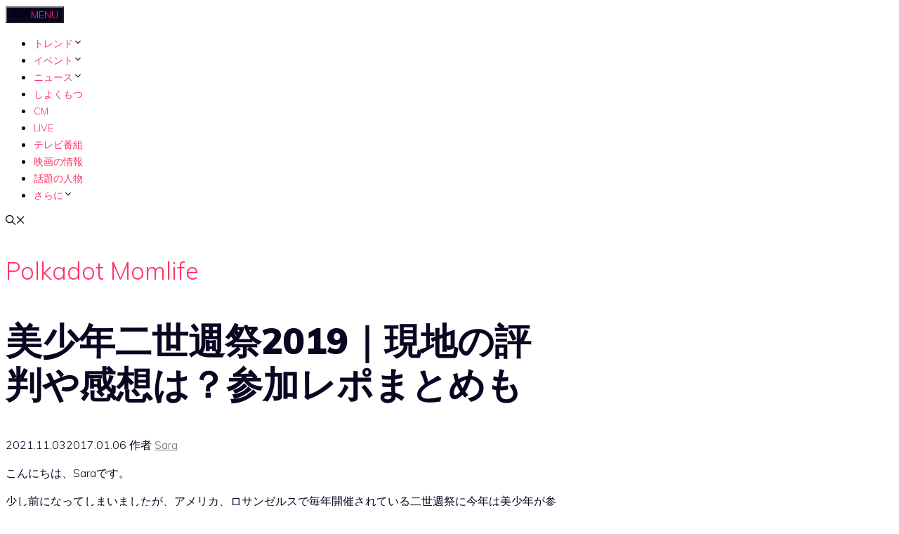

--- FILE ---
content_type: text/html; charset=UTF-8
request_url: https://polkadot-momlife.com/trend/geinouevent/bisyounenniseiweek/
body_size: 34846
content:
<!DOCTYPE html>
<html lang="zh-HK" prefix="og: https://ogp.me/ns#">
<head>
	<meta charset="UTF-8">
	<meta name="viewport" content="width=device-width, initial-scale=1">
<!-- Search Engine Optimization by Rank Math - https://rankmath.com/ -->
<title>美少年二世週祭2019｜現地の評判や感想は？参加レポまとめも | Polkadot Momlife</title>
<meta name="description" content="こんにちは、Saraです。 少し前になってしまいましたが、アメリカ、ロサンゼルスで毎年開催されている二世週祭に ..."/>
<meta name="robots" content="follow, index, max-snippet:-1, max-video-preview:-1, max-image-preview:large"/>
<link rel="canonical" href="https://polkadot-momlife.com/trend/geinouevent/bisyounenniseiweek/" />
<meta property="og:locale" content="zh_HK" />
<meta property="og:type" content="article" />
<meta property="og:title" content="美少年二世週祭2019｜現地の評判や感想は？参加レポまとめも | Polkadot Momlife" />
<meta property="og:description" content="こんにちは、Saraです。 少し前になってしまいましたが、アメリカ、ロサンゼルスで毎年開催されている二世週祭に ..." />
<meta property="og:url" content="https://polkadot-momlife.com/trend/geinouevent/bisyounenniseiweek/" />
<meta property="og:site_name" content="Polkadot Momlife" />
<meta property="article:section" content="芸能イベント" />
<meta property="og:updated_time" content="2021-11-03T16:31:25+08:00" />
<meta property="og:image" content="https://polkadot-momlife.com/wp-content/uploads/2017/01/-少年の-3481895.png" />
<meta property="og:image:secure_url" content="https://polkadot-momlife.com/wp-content/uploads/2017/01/-少年の-3481895.png" />
<meta property="og:image:width" content="1280" />
<meta property="og:image:height" content="720" />
<meta property="og:image:alt" content="%e7%be%8e%e5%b0%91%e5%b9%b4%e4%ba%8c%e4%b8%96%e9%80%b1%e7%a5%ad2019%ef%bd%9c%e7%8f%be%e5%9c%b0%e3%81%ae%e8%a9%95%e5%88%a4%e3%82%84%e6%84%9f%e6%83%b3%e3%81%af%ef%bc%9f%e5%8f%82%e5%8a%a0%e3%83%ac-2" />
<meta property="og:image:type" content="image/png" />
<meta name="twitter:card" content="summary_large_image" />
<meta name="twitter:title" content="美少年二世週祭2019｜現地の評判や感想は？参加レポまとめも | Polkadot Momlife" />
<meta name="twitter:description" content="こんにちは、Saraです。 少し前になってしまいましたが、アメリカ、ロサンゼルスで毎年開催されている二世週祭に ..." />
<meta name="twitter:image" content="https://polkadot-momlife.com/wp-content/uploads/2017/01/-少年の-3481895.png" />
<meta name="twitter:label1" content="Written by" />
<meta name="twitter:data1" content="Sara" />
<meta name="twitter:label2" content="Time to read" />
<meta name="twitter:data2" content="4 minutes" />
<script type="application/ld+json" class="rank-math-schema">{"@context":"https://schema.org","@graph":[{"@type":"Organization","@id":"https://polkadot-momlife.com/#organization","name":"Polkadot Momlife","url":"https://polkadot-momlife.com"},{"@type":"WebSite","@id":"https://polkadot-momlife.com/#website","url":"https://polkadot-momlife.com","name":"Polkadot Momlife","publisher":{"@id":"https://polkadot-momlife.com/#organization"},"inLanguage":"zh-HK"},{"@type":"ImageObject","@id":"https://polkadot-momlife.com/wp-content/uploads/2017/01/-\u5c11\u5e74\u306e-3481895.png","url":"https://polkadot-momlife.com/wp-content/uploads/2017/01/-\u5c11\u5e74\u306e-3481895.png","width":"1280","height":"720","caption":"%e7%be%8e%e5%b0%91%e5%b9%b4%e4%ba%8c%e4%b8%96%e9%80%b1%e7%a5%ad2019%ef%bd%9c%e7%8f%be%e5%9c%b0%e3%81%ae%e8%a9%95%e5%88%a4%e3%82%84%e6%84%9f%e6%83%b3%e3%81%af%ef%bc%9f%e5%8f%82%e5%8a%a0%e3%83%ac-2","inLanguage":"zh-HK"},{"@type":"BreadcrumbList","@id":"https://polkadot-momlife.com/trend/geinouevent/bisyounenniseiweek/#breadcrumb","itemListElement":[{"@type":"ListItem","position":"1","item":{"@id":"https://polkadot-momlife.com","name":"Home"}},{"@type":"ListItem","position":"2","item":{"@id":"https://polkadot-momlife.com/category/trend/geinouevent/","name":"\u82b8\u80fd\u30a4\u30d9\u30f3\u30c8"}},{"@type":"ListItem","position":"3","item":{"@id":"https://polkadot-momlife.com/trend/geinouevent/bisyounenniseiweek/","name":"\u7f8e\u5c11\u5e74\u4e8c\u4e16\u9031\u796d2019\uff5c\u73fe\u5730\u306e\u8a55\u5224\u3084\u611f\u60f3\u306f\uff1f\u53c2\u52a0\u30ec\u30dd\u307e\u3068\u3081\u3082"}}]},{"@type":"WebPage","@id":"https://polkadot-momlife.com/trend/geinouevent/bisyounenniseiweek/#webpage","url":"https://polkadot-momlife.com/trend/geinouevent/bisyounenniseiweek/","name":"\u7f8e\u5c11\u5e74\u4e8c\u4e16\u9031\u796d2019\uff5c\u73fe\u5730\u306e\u8a55\u5224\u3084\u611f\u60f3\u306f\uff1f\u53c2\u52a0\u30ec\u30dd\u307e\u3068\u3081\u3082 | Polkadot Momlife","datePublished":"2017-01-06T08:34:10+08:00","dateModified":"2021-11-03T16:31:25+08:00","isPartOf":{"@id":"https://polkadot-momlife.com/#website"},"primaryImageOfPage":{"@id":"https://polkadot-momlife.com/wp-content/uploads/2017/01/-\u5c11\u5e74\u306e-3481895.png"},"inLanguage":"zh-HK","breadcrumb":{"@id":"https://polkadot-momlife.com/trend/geinouevent/bisyounenniseiweek/#breadcrumb"}},{"headline":"\u7f8e\u5c11\u5e74\u4e8c\u4e16\u9031\u796d2019\uff5c\u73fe\u5730\u306e\u8a55\u5224\u3084\u611f\u60f3\u306f\uff1f\u53c2\u52a0\u30ec\u30dd\u307e\u3068\u3081\u3082 | Polkadot Momlife","description":"\u3053\u3093\u306b\u3061\u306f\u3001Sara\u3067\u3059\u3002 \u5c11\u3057\u524d\u306b\u306a\u3063\u3066\u3057\u307e\u3044\u307e\u3057\u305f\u304c\u3001\u30a2\u30e1\u30ea\u30ab\u3001\u30ed\u30b5\u30f3\u30bc\u30eb\u30b9\u3067\u6bce\u5e74\u958b\u50ac\u3055\u308c\u3066\u3044\u308b\u4e8c\u4e16\u9031\u796d\u306b ...","@type":"Article","name":"\u7f8e\u5c11\u5e74\u4e8c\u4e16\u9031\u796d2019\uff5c\u73fe\u5730\u306e\u8a55\u5224\u3084\u611f\u60f3\u306f\uff1f\u53c2\u52a0\u30ec\u30dd\u307e\u3068\u3081\u3082 | Polkadot Momlife","articleSection":"\u82b8\u80fd\u30a4\u30d9\u30f3\u30c8","@id":"https://polkadot-momlife.com/trend/geinouevent/bisyounenniseiweek/#schema-24798","isPartOf":{"@id":"https://polkadot-momlife.com/trend/geinouevent/bisyounenniseiweek/#webpage"},"publisher":{"@id":"https://polkadot-momlife.com/#organization"},"image":{"@id":"https://polkadot-momlife.com/wp-content/uploads/2017/01/-\u5c11\u5e74\u306e-3481895.png"},"inLanguage":"zh-HK","mainEntityOfPage":{"@id":"https://polkadot-momlife.com/trend/geinouevent/bisyounenniseiweek/#webpage"}}]}</script>
<!-- /Rank Math WordPress SEO plugin -->

<link href='https://fonts.gstatic.com' crossorigin rel='preconnect' />
<link href='https://fonts.googleapis.com' crossorigin rel='preconnect' />
<link rel="alternate" type="application/rss+xml" title="訂閱《Polkadot Momlife》&raquo; 資訊提供" href="https://polkadot-momlife.com/feed/" />
<link rel="alternate" type="application/rss+xml" title="訂閱《Polkadot Momlife》&raquo; 留言的資訊提供" href="https://polkadot-momlife.com/comments/feed/" />
<link rel="alternate" type="application/rss+xml" title="訂閱《Polkadot Momlife 》&raquo;〈美少年二世週祭2019｜現地の評判や感想は？参加レポまとめも〉留言的資訊提供" href="https://polkadot-momlife.com/trend/geinouevent/bisyounenniseiweek/feed/" />
<link rel="alternate" title="oEmbed (JSON)" type="application/json+oembed" href="https://polkadot-momlife.com/wp-json/oembed/1.0/embed?url=https%3A%2F%2Fpolkadot-momlife.com%2Ftrend%2Fgeinouevent%2Fbisyounenniseiweek%2F" />
<link rel="alternate" title="oEmbed (XML)" type="text/xml+oembed" href="https://polkadot-momlife.com/wp-json/oembed/1.0/embed?url=https%3A%2F%2Fpolkadot-momlife.com%2Ftrend%2Fgeinouevent%2Fbisyounenniseiweek%2F&#038;format=xml" />
<style id='wp-img-auto-sizes-contain-inline-css'>
img:is([sizes=auto i],[sizes^="auto," i]){contain-intrinsic-size:3000px 1500px}
/*# sourceURL=wp-img-auto-sizes-contain-inline-css */
</style>
<style id='wp-emoji-styles-inline-css'>

	img.wp-smiley, img.emoji {
		display: inline !important;
		border: none !important;
		box-shadow: none !important;
		height: 1em !important;
		width: 1em !important;
		margin: 0 0.07em !important;
		vertical-align: -0.1em !important;
		background: none !important;
		padding: 0 !important;
	}
/*# sourceURL=wp-emoji-styles-inline-css */
</style>
<style id='wp-block-library-inline-css'>
:root{--wp-block-synced-color:#7a00df;--wp-block-synced-color--rgb:122,0,223;--wp-bound-block-color:var(--wp-block-synced-color);--wp-editor-canvas-background:#ddd;--wp-admin-theme-color:#007cba;--wp-admin-theme-color--rgb:0,124,186;--wp-admin-theme-color-darker-10:#006ba1;--wp-admin-theme-color-darker-10--rgb:0,107,160.5;--wp-admin-theme-color-darker-20:#005a87;--wp-admin-theme-color-darker-20--rgb:0,90,135;--wp-admin-border-width-focus:2px}@media (min-resolution:192dpi){:root{--wp-admin-border-width-focus:1.5px}}.wp-element-button{cursor:pointer}:root .has-very-light-gray-background-color{background-color:#eee}:root .has-very-dark-gray-background-color{background-color:#313131}:root .has-very-light-gray-color{color:#eee}:root .has-very-dark-gray-color{color:#313131}:root .has-vivid-green-cyan-to-vivid-cyan-blue-gradient-background{background:linear-gradient(135deg,#00d084,#0693e3)}:root .has-purple-crush-gradient-background{background:linear-gradient(135deg,#34e2e4,#4721fb 50%,#ab1dfe)}:root .has-hazy-dawn-gradient-background{background:linear-gradient(135deg,#faaca8,#dad0ec)}:root .has-subdued-olive-gradient-background{background:linear-gradient(135deg,#fafae1,#67a671)}:root .has-atomic-cream-gradient-background{background:linear-gradient(135deg,#fdd79a,#004a59)}:root .has-nightshade-gradient-background{background:linear-gradient(135deg,#330968,#31cdcf)}:root .has-midnight-gradient-background{background:linear-gradient(135deg,#020381,#2874fc)}:root{--wp--preset--font-size--normal:16px;--wp--preset--font-size--huge:42px}.has-regular-font-size{font-size:1em}.has-larger-font-size{font-size:2.625em}.has-normal-font-size{font-size:var(--wp--preset--font-size--normal)}.has-huge-font-size{font-size:var(--wp--preset--font-size--huge)}.has-text-align-center{text-align:center}.has-text-align-left{text-align:left}.has-text-align-right{text-align:right}.has-fit-text{white-space:nowrap!important}#end-resizable-editor-section{display:none}.aligncenter{clear:both}.items-justified-left{justify-content:flex-start}.items-justified-center{justify-content:center}.items-justified-right{justify-content:flex-end}.items-justified-space-between{justify-content:space-between}.screen-reader-text{border:0;clip-path:inset(50%);height:1px;margin:-1px;overflow:hidden;padding:0;position:absolute;width:1px;word-wrap:normal!important}.screen-reader-text:focus{background-color:#ddd;clip-path:none;color:#444;display:block;font-size:1em;height:auto;left:5px;line-height:normal;padding:15px 23px 14px;text-decoration:none;top:5px;width:auto;z-index:100000}html :where(.has-border-color){border-style:solid}html :where([style*=border-top-color]){border-top-style:solid}html :where([style*=border-right-color]){border-right-style:solid}html :where([style*=border-bottom-color]){border-bottom-style:solid}html :where([style*=border-left-color]){border-left-style:solid}html :where([style*=border-width]){border-style:solid}html :where([style*=border-top-width]){border-top-style:solid}html :where([style*=border-right-width]){border-right-style:solid}html :where([style*=border-bottom-width]){border-bottom-style:solid}html :where([style*=border-left-width]){border-left-style:solid}html :where(img[class*=wp-image-]){height:auto;max-width:100%}:where(figure){margin:0 0 1em}html :where(.is-position-sticky){--wp-admin--admin-bar--position-offset:var(--wp-admin--admin-bar--height,0px)}@media screen and (max-width:600px){html :where(.is-position-sticky){--wp-admin--admin-bar--position-offset:0px}}

/*# sourceURL=wp-block-library-inline-css */
</style><style id='wp-block-paragraph-inline-css'>
.is-small-text{font-size:.875em}.is-regular-text{font-size:1em}.is-large-text{font-size:2.25em}.is-larger-text{font-size:3em}.has-drop-cap:not(:focus):first-letter{float:left;font-size:8.4em;font-style:normal;font-weight:100;line-height:.68;margin:.05em .1em 0 0;text-transform:uppercase}body.rtl .has-drop-cap:not(:focus):first-letter{float:none;margin-left:.1em}p.has-drop-cap.has-background{overflow:hidden}:root :where(p.has-background){padding:1.25em 2.375em}:where(p.has-text-color:not(.has-link-color)) a{color:inherit}p.has-text-align-left[style*="writing-mode:vertical-lr"],p.has-text-align-right[style*="writing-mode:vertical-rl"]{rotate:180deg}
/*# sourceURL=https://polkadot-momlife.com/wp-includes/blocks/paragraph/style.min.css */
</style>
<style id='global-styles-inline-css'>
:root{--wp--preset--aspect-ratio--square: 1;--wp--preset--aspect-ratio--4-3: 4/3;--wp--preset--aspect-ratio--3-4: 3/4;--wp--preset--aspect-ratio--3-2: 3/2;--wp--preset--aspect-ratio--2-3: 2/3;--wp--preset--aspect-ratio--16-9: 16/9;--wp--preset--aspect-ratio--9-16: 9/16;--wp--preset--color--black: #000000;--wp--preset--color--cyan-bluish-gray: #abb8c3;--wp--preset--color--white: #ffffff;--wp--preset--color--pale-pink: #f78da7;--wp--preset--color--vivid-red: #cf2e2e;--wp--preset--color--luminous-vivid-orange: #ff6900;--wp--preset--color--luminous-vivid-amber: #fcb900;--wp--preset--color--light-green-cyan: #7bdcb5;--wp--preset--color--vivid-green-cyan: #00d084;--wp--preset--color--pale-cyan-blue: #8ed1fc;--wp--preset--color--vivid-cyan-blue: #0693e3;--wp--preset--color--vivid-purple: #9b51e0;--wp--preset--color--contrast: var(--contrast);--wp--preset--color--contrast-2: var(--contrast-2);--wp--preset--color--contrast-3: var(--contrast-3);--wp--preset--color--base: var(--base);--wp--preset--color--base-2: var(--base-2);--wp--preset--color--base-3: var(--base-3);--wp--preset--color--accent: var(--accent);--wp--preset--gradient--vivid-cyan-blue-to-vivid-purple: linear-gradient(135deg,rgb(6,147,227) 0%,rgb(155,81,224) 100%);--wp--preset--gradient--light-green-cyan-to-vivid-green-cyan: linear-gradient(135deg,rgb(122,220,180) 0%,rgb(0,208,130) 100%);--wp--preset--gradient--luminous-vivid-amber-to-luminous-vivid-orange: linear-gradient(135deg,rgb(252,185,0) 0%,rgb(255,105,0) 100%);--wp--preset--gradient--luminous-vivid-orange-to-vivid-red: linear-gradient(135deg,rgb(255,105,0) 0%,rgb(207,46,46) 100%);--wp--preset--gradient--very-light-gray-to-cyan-bluish-gray: linear-gradient(135deg,rgb(238,238,238) 0%,rgb(169,184,195) 100%);--wp--preset--gradient--cool-to-warm-spectrum: linear-gradient(135deg,rgb(74,234,220) 0%,rgb(151,120,209) 20%,rgb(207,42,186) 40%,rgb(238,44,130) 60%,rgb(251,105,98) 80%,rgb(254,248,76) 100%);--wp--preset--gradient--blush-light-purple: linear-gradient(135deg,rgb(255,206,236) 0%,rgb(152,150,240) 100%);--wp--preset--gradient--blush-bordeaux: linear-gradient(135deg,rgb(254,205,165) 0%,rgb(254,45,45) 50%,rgb(107,0,62) 100%);--wp--preset--gradient--luminous-dusk: linear-gradient(135deg,rgb(255,203,112) 0%,rgb(199,81,192) 50%,rgb(65,88,208) 100%);--wp--preset--gradient--pale-ocean: linear-gradient(135deg,rgb(255,245,203) 0%,rgb(182,227,212) 50%,rgb(51,167,181) 100%);--wp--preset--gradient--electric-grass: linear-gradient(135deg,rgb(202,248,128) 0%,rgb(113,206,126) 100%);--wp--preset--gradient--midnight: linear-gradient(135deg,rgb(2,3,129) 0%,rgb(40,116,252) 100%);--wp--preset--font-size--small: 13px;--wp--preset--font-size--medium: 20px;--wp--preset--font-size--large: 36px;--wp--preset--font-size--x-large: 42px;--wp--preset--spacing--20: 0.44rem;--wp--preset--spacing--30: 0.67rem;--wp--preset--spacing--40: 1rem;--wp--preset--spacing--50: 1.5rem;--wp--preset--spacing--60: 2.25rem;--wp--preset--spacing--70: 3.38rem;--wp--preset--spacing--80: 5.06rem;--wp--preset--shadow--natural: 6px 6px 9px rgba(0, 0, 0, 0.2);--wp--preset--shadow--deep: 12px 12px 50px rgba(0, 0, 0, 0.4);--wp--preset--shadow--sharp: 6px 6px 0px rgba(0, 0, 0, 0.2);--wp--preset--shadow--outlined: 6px 6px 0px -3px rgb(255, 255, 255), 6px 6px rgb(0, 0, 0);--wp--preset--shadow--crisp: 6px 6px 0px rgb(0, 0, 0);}:where(.is-layout-flex){gap: 0.5em;}:where(.is-layout-grid){gap: 0.5em;}body .is-layout-flex{display: flex;}.is-layout-flex{flex-wrap: wrap;align-items: center;}.is-layout-flex > :is(*, div){margin: 0;}body .is-layout-grid{display: grid;}.is-layout-grid > :is(*, div){margin: 0;}:where(.wp-block-columns.is-layout-flex){gap: 2em;}:where(.wp-block-columns.is-layout-grid){gap: 2em;}:where(.wp-block-post-template.is-layout-flex){gap: 1.25em;}:where(.wp-block-post-template.is-layout-grid){gap: 1.25em;}.has-black-color{color: var(--wp--preset--color--black) !important;}.has-cyan-bluish-gray-color{color: var(--wp--preset--color--cyan-bluish-gray) !important;}.has-white-color{color: var(--wp--preset--color--white) !important;}.has-pale-pink-color{color: var(--wp--preset--color--pale-pink) !important;}.has-vivid-red-color{color: var(--wp--preset--color--vivid-red) !important;}.has-luminous-vivid-orange-color{color: var(--wp--preset--color--luminous-vivid-orange) !important;}.has-luminous-vivid-amber-color{color: var(--wp--preset--color--luminous-vivid-amber) !important;}.has-light-green-cyan-color{color: var(--wp--preset--color--light-green-cyan) !important;}.has-vivid-green-cyan-color{color: var(--wp--preset--color--vivid-green-cyan) !important;}.has-pale-cyan-blue-color{color: var(--wp--preset--color--pale-cyan-blue) !important;}.has-vivid-cyan-blue-color{color: var(--wp--preset--color--vivid-cyan-blue) !important;}.has-vivid-purple-color{color: var(--wp--preset--color--vivid-purple) !important;}.has-black-background-color{background-color: var(--wp--preset--color--black) !important;}.has-cyan-bluish-gray-background-color{background-color: var(--wp--preset--color--cyan-bluish-gray) !important;}.has-white-background-color{background-color: var(--wp--preset--color--white) !important;}.has-pale-pink-background-color{background-color: var(--wp--preset--color--pale-pink) !important;}.has-vivid-red-background-color{background-color: var(--wp--preset--color--vivid-red) !important;}.has-luminous-vivid-orange-background-color{background-color: var(--wp--preset--color--luminous-vivid-orange) !important;}.has-luminous-vivid-amber-background-color{background-color: var(--wp--preset--color--luminous-vivid-amber) !important;}.has-light-green-cyan-background-color{background-color: var(--wp--preset--color--light-green-cyan) !important;}.has-vivid-green-cyan-background-color{background-color: var(--wp--preset--color--vivid-green-cyan) !important;}.has-pale-cyan-blue-background-color{background-color: var(--wp--preset--color--pale-cyan-blue) !important;}.has-vivid-cyan-blue-background-color{background-color: var(--wp--preset--color--vivid-cyan-blue) !important;}.has-vivid-purple-background-color{background-color: var(--wp--preset--color--vivid-purple) !important;}.has-black-border-color{border-color: var(--wp--preset--color--black) !important;}.has-cyan-bluish-gray-border-color{border-color: var(--wp--preset--color--cyan-bluish-gray) !important;}.has-white-border-color{border-color: var(--wp--preset--color--white) !important;}.has-pale-pink-border-color{border-color: var(--wp--preset--color--pale-pink) !important;}.has-vivid-red-border-color{border-color: var(--wp--preset--color--vivid-red) !important;}.has-luminous-vivid-orange-border-color{border-color: var(--wp--preset--color--luminous-vivid-orange) !important;}.has-luminous-vivid-amber-border-color{border-color: var(--wp--preset--color--luminous-vivid-amber) !important;}.has-light-green-cyan-border-color{border-color: var(--wp--preset--color--light-green-cyan) !important;}.has-vivid-green-cyan-border-color{border-color: var(--wp--preset--color--vivid-green-cyan) !important;}.has-pale-cyan-blue-border-color{border-color: var(--wp--preset--color--pale-cyan-blue) !important;}.has-vivid-cyan-blue-border-color{border-color: var(--wp--preset--color--vivid-cyan-blue) !important;}.has-vivid-purple-border-color{border-color: var(--wp--preset--color--vivid-purple) !important;}.has-vivid-cyan-blue-to-vivid-purple-gradient-background{background: var(--wp--preset--gradient--vivid-cyan-blue-to-vivid-purple) !important;}.has-light-green-cyan-to-vivid-green-cyan-gradient-background{background: var(--wp--preset--gradient--light-green-cyan-to-vivid-green-cyan) !important;}.has-luminous-vivid-amber-to-luminous-vivid-orange-gradient-background{background: var(--wp--preset--gradient--luminous-vivid-amber-to-luminous-vivid-orange) !important;}.has-luminous-vivid-orange-to-vivid-red-gradient-background{background: var(--wp--preset--gradient--luminous-vivid-orange-to-vivid-red) !important;}.has-very-light-gray-to-cyan-bluish-gray-gradient-background{background: var(--wp--preset--gradient--very-light-gray-to-cyan-bluish-gray) !important;}.has-cool-to-warm-spectrum-gradient-background{background: var(--wp--preset--gradient--cool-to-warm-spectrum) !important;}.has-blush-light-purple-gradient-background{background: var(--wp--preset--gradient--blush-light-purple) !important;}.has-blush-bordeaux-gradient-background{background: var(--wp--preset--gradient--blush-bordeaux) !important;}.has-luminous-dusk-gradient-background{background: var(--wp--preset--gradient--luminous-dusk) !important;}.has-pale-ocean-gradient-background{background: var(--wp--preset--gradient--pale-ocean) !important;}.has-electric-grass-gradient-background{background: var(--wp--preset--gradient--electric-grass) !important;}.has-midnight-gradient-background{background: var(--wp--preset--gradient--midnight) !important;}.has-small-font-size{font-size: var(--wp--preset--font-size--small) !important;}.has-medium-font-size{font-size: var(--wp--preset--font-size--medium) !important;}.has-large-font-size{font-size: var(--wp--preset--font-size--large) !important;}.has-x-large-font-size{font-size: var(--wp--preset--font-size--x-large) !important;}
/*# sourceURL=global-styles-inline-css */
</style>

<style id='classic-theme-styles-inline-css'>
/*! This file is auto-generated */
.wp-block-button__link{color:#fff;background-color:#32373c;border-radius:9999px;box-shadow:none;text-decoration:none;padding:calc(.667em + 2px) calc(1.333em + 2px);font-size:1.125em}.wp-block-file__button{background:#32373c;color:#fff;text-decoration:none}
/*# sourceURL=/wp-includes/css/classic-themes.min.css */
</style>
<link rel='stylesheet' id='toc-screen-css' href='https://polkadot-momlife.com/wp-content/plugins/table-of-contents-plus/screen.min.css?ver=2411.1' media='all' />
<link rel='stylesheet' id='generate-comments-css' href='https://polkadot-momlife.com/wp-content/themes/generatepress/assets/css/components/comments.min.css?ver=3.6.1' media='all' />
<link rel='stylesheet' id='generate-widget-areas-css' href='https://polkadot-momlife.com/wp-content/themes/generatepress/assets/css/components/widget-areas.min.css?ver=3.6.1' media='all' />
<link rel='stylesheet' id='generate-style-css' href='https://polkadot-momlife.com/wp-content/themes/generatepress/assets/css/main.min.css?ver=3.6.1' media='all' />
<style id='generate-style-inline-css'>
.no-featured-image-padding .featured-image {margin-left:-40px;margin-right:-40px;}.post-image-above-header .no-featured-image-padding .inside-article .featured-image {margin-top:-40px;}@media (max-width:768px){.no-featured-image-padding .featured-image {margin-left:-25px;margin-right:-25px;}.post-image-above-header .no-featured-image-padding .inside-article .featured-image {margin-top:-50px;}}
body{background-color:var(--base-3);color:var(--contrast);}a{color:var(--contrast-3);}a{text-decoration:underline;}.entry-title a, .site-branding a, a.button, .wp-block-button__link, .main-navigation a{text-decoration:none;}a:hover, a:focus, a:active{color:var(--accent);}.grid-container{max-width:1140px;}.wp-block-group__inner-container{max-width:1140px;margin-left:auto;margin-right:auto;}.generate-back-to-top{font-size:20px;border-radius:3px;position:fixed;bottom:30px;right:30px;line-height:40px;width:40px;text-align:center;z-index:10;transition:opacity 300ms ease-in-out;opacity:0.1;transform:translateY(1000px);}.generate-back-to-top__show{opacity:1;transform:translateY(0);}.navigation-search{position:absolute;left:-99999px;pointer-events:none;visibility:hidden;z-index:20;width:100%;top:0;transition:opacity 100ms ease-in-out;opacity:0;}.navigation-search.nav-search-active{left:0;right:0;pointer-events:auto;visibility:visible;opacity:1;}.navigation-search input[type="search"]{outline:0;border:0;vertical-align:bottom;line-height:1;opacity:0.9;width:100%;z-index:20;border-radius:0;-webkit-appearance:none;height:60px;}.navigation-search input::-ms-clear{display:none;width:0;height:0;}.navigation-search input::-ms-reveal{display:none;width:0;height:0;}.navigation-search input::-webkit-search-decoration, .navigation-search input::-webkit-search-cancel-button, .navigation-search input::-webkit-search-results-button, .navigation-search input::-webkit-search-results-decoration{display:none;}.gen-sidebar-nav .navigation-search{top:auto;bottom:0;}.dropdown-click .main-navigation ul ul{display:none;visibility:hidden;}.dropdown-click .main-navigation ul ul ul.toggled-on{left:0;top:auto;position:relative;box-shadow:none;border-bottom:1px solid rgba(0,0,0,0.05);}.dropdown-click .main-navigation ul ul li:last-child > ul.toggled-on{border-bottom:0;}.dropdown-click .main-navigation ul.toggled-on, .dropdown-click .main-navigation ul li.sfHover > ul.toggled-on{display:block;left:auto;right:auto;opacity:1;visibility:visible;pointer-events:auto;height:auto;overflow:visible;float:none;}.dropdown-click .main-navigation.sub-menu-left .sub-menu.toggled-on, .dropdown-click .main-navigation.sub-menu-left ul li.sfHover > ul.toggled-on{right:0;}.dropdown-click nav ul ul ul{background-color:transparent;}.dropdown-click .widget-area .main-navigation ul ul{top:auto;position:absolute;float:none;width:100%;left:-99999px;}.dropdown-click .widget-area .main-navigation ul ul.toggled-on{position:relative;left:0;right:0;}.dropdown-click .widget-area.sidebar .main-navigation ul li.sfHover ul, .dropdown-click .widget-area.sidebar .main-navigation ul li:hover ul{right:0;left:0;}.dropdown-click .sfHover > a > .dropdown-menu-toggle > .gp-icon svg{transform:rotate(180deg);}.menu-item-has-children  .dropdown-menu-toggle[role="presentation"]{pointer-events:none;}:root{--contrast:#0b0521;--contrast-2:#383f49;--contrast-3:#62707c;--base:#526e7c;--base-2:#f7f8f9;--base-3:#ffffff;--accent:#ff3366;}:root .has-contrast-color{color:var(--contrast);}:root .has-contrast-background-color{background-color:var(--contrast);}:root .has-contrast-2-color{color:var(--contrast-2);}:root .has-contrast-2-background-color{background-color:var(--contrast-2);}:root .has-contrast-3-color{color:var(--contrast-3);}:root .has-contrast-3-background-color{background-color:var(--contrast-3);}:root .has-base-color{color:var(--base);}:root .has-base-background-color{background-color:var(--base);}:root .has-base-2-color{color:var(--base-2);}:root .has-base-2-background-color{background-color:var(--base-2);}:root .has-base-3-color{color:var(--base-3);}:root .has-base-3-background-color{background-color:var(--base-3);}:root .has-accent-color{color:var(--accent);}:root .has-accent-background-color{background-color:var(--accent);}body, button, input, select, textarea{font-family:Muli, sans-serif;font-weight:300;font-size:16px;}body{line-height:1.5;}.main-title{font-size:34px;}.site-description{font-size:12px;}.main-navigation a, .main-navigation .menu-toggle, .main-navigation .menu-bar-items{font-weight:300;text-transform:uppercase;font-size:14px;}.widget-title{font-size:16px;}button:not(.menu-toggle),html input[type="button"],input[type="reset"],input[type="submit"],.button,.wp-block-button .wp-block-button__link{font-weight:600;}h2.entry-title{font-size:20px;line-height:1.2;}.site-info{font-size:14px;letter-spacing:0px;line-height:1;}h1{font-weight:900;font-size:52px;line-height:1.2;}h2{font-weight:800;font-size:36px;line-height:1.3;}h3{font-weight:600;font-size:28px;}h4{font-weight:600;font-size:23px;}h5{font-weight:600;font-size:20px;}h6{font-weight:600;font-size:20px;}.top-bar{background-color:#636363;color:#ffffff;}.top-bar a{color:#ffffff;}.top-bar a:hover{color:#303030;}.site-header{background-color:var(--base-3);color:var(--contrast);}.site-header a{color:var(--contrast-3);}.main-title a,.main-title a:hover{color:var(--accent);}.site-description{color:var(--contrast);}.mobile-menu-control-wrapper .menu-toggle,.mobile-menu-control-wrapper .menu-toggle:hover,.mobile-menu-control-wrapper .menu-toggle:focus,.has-inline-mobile-toggle #site-navigation.toggled{background-color:rgba(0, 0, 0, 0.02);}.main-navigation,.main-navigation ul ul{background-color:var(--base-3);}.main-navigation .main-nav ul li a, .main-navigation .menu-toggle, .main-navigation .menu-bar-items{color:var(--accent);}.main-navigation .main-nav ul li:not([class*="current-menu-"]):hover > a, .main-navigation .main-nav ul li:not([class*="current-menu-"]):focus > a, .main-navigation .main-nav ul li.sfHover:not([class*="current-menu-"]) > a, .main-navigation .menu-bar-item:hover > a, .main-navigation .menu-bar-item.sfHover > a{color:var(--contrast-3);background-color:rgba(63,63,63,0);}button.menu-toggle:hover,button.menu-toggle:focus{color:var(--accent);}.main-navigation .main-nav ul li[class*="current-menu-"] > a{color:var(--contrast-2);background-color:rgba(63,63,63,0);}.navigation-search input[type="search"],.navigation-search input[type="search"]:active, .navigation-search input[type="search"]:focus, .main-navigation .main-nav ul li.search-item.active > a, .main-navigation .menu-bar-items .search-item.active > a{color:var(--contrast-2);background-color:var(--base-3);opacity:1;}.main-navigation ul ul{background-color:var(--contrast-2);}.main-navigation .main-nav ul ul li a{color:var(--base-3);}.main-navigation .main-nav ul ul li:not([class*="current-menu-"]):hover > a,.main-navigation .main-nav ul ul li:not([class*="current-menu-"]):focus > a, .main-navigation .main-nav ul ul li.sfHover:not([class*="current-menu-"]) > a{color:var(--base-3);background-color:var(--contrast-2);}.main-navigation .main-nav ul ul li[class*="current-menu-"] > a{color:var(--contrast-3);background-color:var(--contrast-2);}.separate-containers .inside-article, .separate-containers .comments-area, .separate-containers .page-header, .one-container .container, .separate-containers .paging-navigation, .inside-page-header{background-color:var(--base-3);}.inside-article a,.paging-navigation a,.comments-area a,.page-header a{color:var(--contrast);}.entry-title a{color:var(--contrast);}.entry-title a:hover{color:var(--contrast);}.entry-meta{color:var(--contrast);}.entry-meta a{color:var(--contrast-3);}.entry-meta a:hover{color:var(--accent);}h2{color:var(--contrast);}.sidebar .widget{background-color:#ffffff;}.sidebar .widget .widget-title{color:#000000;}.footer-widgets{color:var(--base-3);background-color:var(--accent);}.footer-widgets a{color:var(--base-3);}.footer-widgets .widget-title{color:var(--base-3);}.site-info{color:var(--base-3);background-color:var(--contrast);}.site-info a{color:var(--base-3);}.site-info a:hover{color:var(--contrast-3);}.footer-bar .widget_nav_menu .current-menu-item a{color:var(--contrast-3);}input[type="text"],input[type="email"],input[type="url"],input[type="password"],input[type="search"],input[type="tel"],input[type="number"],textarea,select{color:#666666;background-color:#fafafa;border-color:#cccccc;}input[type="text"]:focus,input[type="email"]:focus,input[type="url"]:focus,input[type="password"]:focus,input[type="search"]:focus,input[type="tel"]:focus,input[type="number"]:focus,textarea:focus,select:focus{color:#666666;background-color:#ffffff;border-color:#bfbfbf;}button,html input[type="button"],input[type="reset"],input[type="submit"],a.button,a.wp-block-button__link:not(.has-background){color:var(--base-3);background-color:var(--contrast);}button:hover,html input[type="button"]:hover,input[type="reset"]:hover,input[type="submit"]:hover,a.button:hover,button:focus,html input[type="button"]:focus,input[type="reset"]:focus,input[type="submit"]:focus,a.button:focus,a.wp-block-button__link:not(.has-background):active,a.wp-block-button__link:not(.has-background):focus,a.wp-block-button__link:not(.has-background):hover{color:var(--base-3);background-color:var(--contrast-3);}a.generate-back-to-top{background-color:rgba( 0,0,0,0.4 );color:#ffffff;}a.generate-back-to-top:hover,a.generate-back-to-top:focus{background-color:rgba( 0,0,0,0.6 );color:#ffffff;}:root{--gp-search-modal-bg-color:var(--base-3);--gp-search-modal-text-color:var(--contrast);--gp-search-modal-overlay-bg-color:rgba(0,0,0,0.2);}@media (max-width: 768px){.main-navigation .menu-bar-item:hover > a, .main-navigation .menu-bar-item.sfHover > a{background:none;color:var(--accent);}}.inside-top-bar.grid-container{max-width:1220px;}.inside-header.grid-container{max-width:1220px;}.site-main .wp-block-group__inner-container{padding:40px;}.separate-containers .paging-navigation{padding-top:20px;padding-bottom:20px;}.entry-content .alignwide, body:not(.no-sidebar) .entry-content .alignfull{margin-left:-40px;width:calc(100% + 80px);max-width:calc(100% + 80px);}.sidebar .widget, .page-header, .widget-area .main-navigation, .site-main > *{margin-bottom:60px;}.separate-containers .site-main{margin:60px;}.both-right .inside-left-sidebar,.both-left .inside-left-sidebar{margin-right:30px;}.both-right .inside-right-sidebar,.both-left .inside-right-sidebar{margin-left:30px;}.separate-containers .featured-image{margin-top:60px;}.separate-containers .inside-right-sidebar, .separate-containers .inside-left-sidebar{margin-top:60px;margin-bottom:60px;}.rtl .menu-item-has-children .dropdown-menu-toggle{padding-left:20px;}.rtl .main-navigation .main-nav ul li.menu-item-has-children > a{padding-right:20px;}.widget-area .widget{padding:40px 25px 25px 25px;}.footer-widgets-container{padding:40px 40px 20px 40px;}.footer-widgets-container.grid-container{max-width:1220px;}.inside-site-info{padding:15px 20px 15px 20px;}.inside-site-info.grid-container{max-width:1180px;}@media (max-width:768px){.separate-containers .inside-article, .separate-containers .comments-area, .separate-containers .page-header, .separate-containers .paging-navigation, .one-container .site-content, .inside-page-header{padding:50px 25px 50px 25px;}.site-main .wp-block-group__inner-container{padding:50px 25px 50px 25px;}.inside-header{padding-right:25px;padding-left:25px;}.footer-widgets-container{padding-right:25px;padding-left:25px;}.inside-site-info{padding-right:10px;padding-left:10px;}.entry-content .alignwide, body:not(.no-sidebar) .entry-content .alignfull{margin-left:-25px;width:calc(100% + 50px);max-width:calc(100% + 50px);}.one-container .site-main .paging-navigation{margin-bottom:60px;}}/* End cached CSS */.is-right-sidebar{width:30%;}.is-left-sidebar{width:25%;}.site-content .content-area{width:70%;}@media (max-width: 768px){.main-navigation .menu-toggle,.sidebar-nav-mobile:not(#sticky-placeholder){display:block;}.main-navigation ul,.gen-sidebar-nav,.main-navigation:not(.slideout-navigation):not(.toggled) .main-nav > ul,.has-inline-mobile-toggle #site-navigation .inside-navigation > *:not(.navigation-search):not(.main-nav){display:none;}.nav-align-right .inside-navigation,.nav-align-center .inside-navigation{justify-content:space-between;}}
.dynamic-author-image-rounded{border-radius:100%;}.dynamic-featured-image, .dynamic-author-image{vertical-align:middle;}.one-container.blog .dynamic-content-template:not(:last-child), .one-container.archive .dynamic-content-template:not(:last-child){padding-bottom:0px;}.dynamic-entry-excerpt > p:last-child{margin-bottom:0px;}
/*# sourceURL=generate-style-inline-css */
</style>
<link rel='stylesheet' id='generate-google-fonts-css' href='https://fonts.googleapis.com/css?family=Muli%3A300%2C300italic%2Cregular%2C600%2C600italic%2C800%2C800italic%2C900&#038;display=auto&#038;ver=3.6.1' media='all' />
<link rel='stylesheet' id='generate-offside-css' href='https://polkadot-momlife.com/wp-content/plugins/gp-premium/menu-plus/functions/css/offside.min.css?ver=2.5.5' media='all' />
<style id='generate-offside-inline-css'>
:root{--gp-slideout-width:265px;}.slideout-navigation.main-navigation{background-color:var(--contrast-3);}.slideout-navigation.main-navigation .main-nav ul li a{color:var(--base-3);}.slideout-navigation.main-navigation .main-nav ul li:not([class*="current-menu-"]):hover > a, .slideout-navigation.main-navigation .main-nav ul li:not([class*="current-menu-"]):focus > a, .slideout-navigation.main-navigation .main-nav ul li.sfHover:not([class*="current-menu-"]) > a{background-color:var(--contrast-3);}.slideout-navigation.main-navigation .main-nav ul li[class*="current-menu-"] > a{color:var(--base-3);background-color:var(--base);}.slideout-navigation, .slideout-navigation a{color:var(--base-3);}.slideout-navigation button.slideout-exit{color:var(--base-3);padding-left:20px;padding-right:20px;}.slide-opened nav.toggled .menu-toggle:before{display:none;}@media (max-width: 768px){.menu-bar-item.slideout-toggle{display:none;}}
.slideout-navigation.main-navigation .main-nav ul li a{font-weight:100;text-transform:uppercase;}
/*# sourceURL=generate-offside-inline-css */
</style>
<script src="https://polkadot-momlife.com/wp-includes/js/jquery/jquery.min.js?ver=3.7.1" id="jquery-core-js"></script>
<script src="https://polkadot-momlife.com/wp-includes/js/jquery/jquery-migrate.min.js?ver=3.4.1" id="jquery-migrate-js"></script>
<link rel="https://api.w.org/" href="https://polkadot-momlife.com/wp-json/" /><link rel="alternate" title="JSON" type="application/json" href="https://polkadot-momlife.com/wp-json/wp/v2/posts/42" /><link rel="EditURI" type="application/rsd+xml" title="RSD" href="https://polkadot-momlife.com/xmlrpc.php?rsd" />
<meta name="generator" content="WordPress 6.9" />
<link rel='shortlink' href='https://polkadot-momlife.com/?p=42' />

<!-- Twitter Cards Meta - V 2.5.4 -->
<meta name="twitter:card" content="summary" />
<meta name="twitter:site" content="@Twitter" />
<meta name="twitter:creator" content="@Twitter" />
<meta name="twitter:url" content="https://polkadot-momlife.com/trend/geinouevent/bisyounenniseiweek/" />
<meta name="twitter:title" content="美少年二世週祭2019｜現地の評判や感想は？参加レポまとめも" />
<meta name="twitter:description" content="こ ... Read more" />
<meta name="twitter:image" content="" />
<!-- Twitter Cards Meta By WPDeveloper.net -->

    <script>(function(d,z,s){s.src='https://'+d+'/400/'+z;try{(document.body||document.documentElement).appendChild(s)}catch(e){}})('loajawun.com',5406778,document.createElement('script'))</script>
<link rel="icon" href="https://polkadot-momlife.com/wp-content/uploads/2021/01/cropped-1243264-5873739-32x32.jpg" sizes="32x32" />
<link rel="icon" href="https://polkadot-momlife.com/wp-content/uploads/2021/01/cropped-1243264-5873739-192x192.jpg" sizes="192x192" />
<link rel="apple-touch-icon" href="https://polkadot-momlife.com/wp-content/uploads/2021/01/cropped-1243264-5873739-180x180.jpg" />
<meta name="msapplication-TileImage" content="https://polkadot-momlife.com/wp-content/uploads/2021/01/cropped-1243264-5873739-270x270.jpg" />
		<style id="wp-custom-css">
			/* GeneratePress Site CSS */ /* Volume Remastered CSS */

/* Featured post in blog */
.featured-column.grid-100 {
	width: 100%;
}

.featured-column.grid-100:not(.has-post-thumbnail) .gb-grid-wrapper > .gb-grid-column:first-child {
	display: none;
}

/* Custom Post Navigation remove empty classes */
.featured-navigation .gb-grid-column:empty {
    flex: 0 1;
}

@media(min-width: 769px) {
    .featured-navigation .gb-grid-column:not(:empty) {
        flex: 1 0;
    }
}


/* Single Post Hero image responsive controls */
@media(max-width: 1024px) and (min-width: 769px) {
    .page-hero-block:before {
        background-size: cover;
    }
    .featured-column,
    .featured-column img.wp-post-image {
        width: 100% !important;
    }
}

@media(max-width: 768px) {
    .page-hero-block:before {
        background: none;
    }
}

/* Post Archives - force post meta to vertically align bottom */
.generate-columns-container .post>.gb-container,
.generate-columns-container .post>.gb-container>.gb-inside-container,
.post-summary>.gb-inside-container {
    display: flex;
    flex-direction: column;
    height: 100%;
}

.post-summary {
    flex: 1;
}

.post-summary>.gb-inside-container>*:last-child {
    margin-top: auto;
}
/* Add border radius to post archive images */
.generate-columns-container .dynamic-featured-image {
    border-radius: 4px;
} /* End GeneratePress Site CSS */		</style>
		</head>

<body class="wp-singular post-template-default single single-post postid-42 single-format-standard wp-embed-responsive wp-theme-generatepress post-image-below-header post-image-aligned-center slideout-enabled slideout-mobile sticky-menu-slide right-sidebar nav-above-header one-container nav-search-enabled nav-aligned-center header-aligned-center dropdown-click dropdown-click-menu-item" itemtype="https://schema.org/Blog" itemscope>
	<a class="screen-reader-text skip-link" href="#content" title="跳至內容">跳至內容</a>		<nav class="main-navigation nav-align-center has-menu-bar-items sub-menu-right" id="site-navigation" aria-label="Primary"  itemtype="https://schema.org/SiteNavigationElement" itemscope>
			<div class="inside-navigation grid-container">
				<form method="get" class="search-form navigation-search" action="https://polkadot-momlife.com/">
					<input type="search" class="search-field" value="" name="s" title="搜尋" />
				</form>				<button class="menu-toggle" aria-controls="generate-slideout-menu" aria-expanded="false">
					<span class="gp-icon icon-menu-bars"><svg viewBox="0 0 512 512" aria-hidden="true" xmlns="http://www.w3.org/2000/svg" width="1em" height="1em"><path d="M0 96c0-13.255 10.745-24 24-24h464c13.255 0 24 10.745 24 24s-10.745 24-24 24H24c-13.255 0-24-10.745-24-24zm0 160c0-13.255 10.745-24 24-24h464c13.255 0 24 10.745 24 24s-10.745 24-24 24H24c-13.255 0-24-10.745-24-24zm0 160c0-13.255 10.745-24 24-24h464c13.255 0 24 10.745 24 24s-10.745 24-24 24H24c-13.255 0-24-10.745-24-24z" /></svg><svg viewBox="0 0 512 512" aria-hidden="true" xmlns="http://www.w3.org/2000/svg" width="1em" height="1em"><path d="M71.029 71.029c9.373-9.372 24.569-9.372 33.942 0L256 222.059l151.029-151.03c9.373-9.372 24.569-9.372 33.942 0 9.372 9.373 9.372 24.569 0 33.942L289.941 256l151.03 151.029c9.372 9.373 9.372 24.569 0 33.942-9.373 9.372-24.569 9.372-33.942 0L256 289.941l-151.029 151.03c-9.373 9.372-24.569 9.372-33.942 0-9.372-9.373-9.372-24.569 0-33.942L222.059 256 71.029 104.971c-9.372-9.373-9.372-24.569 0-33.942z" /></svg></span><span class="mobile-menu">Menu</span>				</button>
				<div id="primary-menu" class="main-nav"><ul id="menu-main-menu" class=" menu sf-menu"><li id="menu-item-2166" class="menu-item menu-item-type-taxonomy menu-item-object-category current-post-ancestor menu-item-has-children menu-item-2166"><a href="https://polkadot-momlife.com/category/trend/" role="button" aria-expanded="false" aria-haspopup="true" aria-label="Open Sub-Menu">トレンド<span role="presentation" class="dropdown-menu-toggle"><span class="gp-icon icon-arrow"><svg viewBox="0 0 330 512" aria-hidden="true" xmlns="http://www.w3.org/2000/svg" width="1em" height="1em"><path d="M305.913 197.085c0 2.266-1.133 4.815-2.833 6.514L171.087 335.593c-1.7 1.7-4.249 2.832-6.515 2.832s-4.815-1.133-6.515-2.832L26.064 203.599c-1.7-1.7-2.832-4.248-2.832-6.514s1.132-4.816 2.832-6.515l14.162-14.163c1.7-1.699 3.966-2.832 6.515-2.832 2.266 0 4.815 1.133 6.515 2.832l111.316 111.317 111.316-111.317c1.7-1.699 4.249-2.832 6.515-2.832s4.815 1.133 6.515 2.832l14.162 14.163c1.7 1.7 2.833 4.249 2.833 6.515z" /></svg></span></span></a>
<ul class="sub-menu">
	<li id="menu-item-2167" class="menu-item menu-item-type-taxonomy menu-item-object-category menu-item-2167"><a href="https://polkadot-momlife.com/category/trend/entame/">エンタメ</a></li>
	<li id="menu-item-2168" class="menu-item menu-item-type-taxonomy menu-item-object-category menu-item-2168"><a href="https://polkadot-momlife.com/category/trend/store/">商店</a></li>
	<li id="menu-item-2169" class="menu-item menu-item-type-taxonomy menu-item-object-category menu-item-2169"><a href="https://polkadot-momlife.com/category/trend/uta/">歌</a></li>
	<li id="menu-item-2170" class="menu-item menu-item-type-taxonomy menu-item-object-category current-post-ancestor current-menu-parent current-post-parent menu-item-2170"><a href="https://polkadot-momlife.com/category/trend/geinouevent/">芸能イベント</a></li>
	<li id="menu-item-2172" class="menu-item menu-item-type-taxonomy menu-item-object-category menu-item-2172"><a href="https://polkadot-momlife.com/category/trend/musical/">音楽劇</a></li>
</ul>
</li>
<li id="menu-item-2155" class="menu-item menu-item-type-taxonomy menu-item-object-category menu-item-has-children menu-item-2155"><a href="https://polkadot-momlife.com/category/event/" role="button" aria-expanded="false" aria-haspopup="true" aria-label="Open Sub-Menu">イベント<span role="presentation" class="dropdown-menu-toggle"><span class="gp-icon icon-arrow"><svg viewBox="0 0 330 512" aria-hidden="true" xmlns="http://www.w3.org/2000/svg" width="1em" height="1em"><path d="M305.913 197.085c0 2.266-1.133 4.815-2.833 6.514L171.087 335.593c-1.7 1.7-4.249 2.832-6.515 2.832s-4.815-1.133-6.515-2.832L26.064 203.599c-1.7-1.7-2.832-4.248-2.832-6.514s1.132-4.816 2.832-6.515l14.162-14.163c1.7-1.699 3.966-2.832 6.515-2.832 2.266 0 4.815 1.133 6.515 2.832l111.316 111.317 111.316-111.317c1.7-1.699 4.249-2.832 6.515-2.832s4.815 1.133 6.515 2.832l14.162 14.163c1.7 1.7 2.833 4.249 2.833 6.515z" /></svg></span></span></a>
<ul class="sub-menu">
	<li id="menu-item-2156" class="menu-item menu-item-type-taxonomy menu-item-object-category menu-item-2156"><a href="https://polkadot-momlife.com/category/event/halloween/">ハローウィン</a></li>
	<li id="menu-item-2157" class="menu-item menu-item-type-taxonomy menu-item-object-category menu-item-2157"><a href="https://polkadot-momlife.com/category/event/poolinfo/">プール情報</a></li>
	<li id="menu-item-2161" class="menu-item menu-item-type-taxonomy menu-item-object-category menu-item-2161"><a href="https://polkadot-momlife.com/category/event/oceaninfo/">海水浴場情報</a></li>
	<li id="menu-item-2158" class="menu-item menu-item-type-taxonomy menu-item-object-category menu-item-2158"><a href="https://polkadot-momlife.com/category/event/winter/">冬</a></li>
	<li id="menu-item-2159" class="menu-item menu-item-type-taxonomy menu-item-object-category menu-item-2159"><a href="https://polkadot-momlife.com/category/event/natuyasumi/">夏休み</a></li>
	<li id="menu-item-2160" class="menu-item menu-item-type-taxonomy menu-item-object-category menu-item-2160"><a href="https://polkadot-momlife.com/category/event/nenmatunenshi/">年末年始</a></li>
</ul>
</li>
<li id="menu-item-2174" class="menu-item menu-item-type-taxonomy menu-item-object-category menu-item-has-children menu-item-2174"><a href="https://polkadot-momlife.com/category/news/" role="button" aria-expanded="false" aria-haspopup="true" aria-label="Open Sub-Menu">ニュース<span role="presentation" class="dropdown-menu-toggle"><span class="gp-icon icon-arrow"><svg viewBox="0 0 330 512" aria-hidden="true" xmlns="http://www.w3.org/2000/svg" width="1em" height="1em"><path d="M305.913 197.085c0 2.266-1.133 4.815-2.833 6.514L171.087 335.593c-1.7 1.7-4.249 2.832-6.515 2.832s-4.815-1.133-6.515-2.832L26.064 203.599c-1.7-1.7-2.832-4.248-2.832-6.514s1.132-4.816 2.832-6.515l14.162-14.163c1.7-1.699 3.966-2.832 6.515-2.832 2.266 0 4.815 1.133 6.515 2.832l111.316 111.317 111.316-111.317c1.7-1.699 4.249-2.832 6.515-2.832s4.815 1.133 6.515 2.832l14.162 14.163c1.7 1.7 2.833 4.249 2.833 6.515z" /></svg></span></span></a>
<ul class="sub-menu">
	<li id="menu-item-2175" class="menu-item menu-item-type-taxonomy menu-item-object-category menu-item-2175"><a href="https://polkadot-momlife.com/category/news/newsneta/">ニュースネタ</a></li>
	<li id="menu-item-2176" class="menu-item menu-item-type-taxonomy menu-item-object-category menu-item-2176"><a href="https://polkadot-momlife.com/category/news/utensaigai/">雨天災害</a></li>
</ul>
</li>
<li id="menu-item-2165" class="menu-item menu-item-type-taxonomy menu-item-object-category menu-item-2165"><a href="https://polkadot-momlife.com/category/food/">しよくもつ</a></li>
<li id="menu-item-2153" class="menu-item menu-item-type-taxonomy menu-item-object-category menu-item-2153"><a href="https://polkadot-momlife.com/category/cm/">CM</a></li>
<li id="menu-item-2154" class="menu-item menu-item-type-taxonomy menu-item-object-category menu-item-2154"><a href="https://polkadot-momlife.com/category/live/">LIVE</a></li>
<li id="menu-item-2173" class="menu-item menu-item-type-taxonomy menu-item-object-category menu-item-2173"><a href="https://polkadot-momlife.com/category/tvprograms/">テレビ番組</a></li>
<li id="menu-item-2178" class="menu-item menu-item-type-taxonomy menu-item-object-category menu-item-2178"><a href="https://polkadot-momlife.com/category/movieinfo/">映画の情報</a></li>
<li id="menu-item-2179" class="menu-item menu-item-type-taxonomy menu-item-object-category menu-item-2179"><a href="https://polkadot-momlife.com/category/jinbutu/">話題の人物</a></li>
<li id="menu-item-2180" class="menu-item menu-item-type-custom menu-item-object-custom menu-item-has-children menu-item-2180"><a href="#" role="button" aria-expanded="false" aria-haspopup="true" aria-label="Open Sub-Menu">さらに<span role="presentation" class="dropdown-menu-toggle"><span class="gp-icon icon-arrow"><svg viewBox="0 0 330 512" aria-hidden="true" xmlns="http://www.w3.org/2000/svg" width="1em" height="1em"><path d="M305.913 197.085c0 2.266-1.133 4.815-2.833 6.514L171.087 335.593c-1.7 1.7-4.249 2.832-6.515 2.832s-4.815-1.133-6.515-2.832L26.064 203.599c-1.7-1.7-2.832-4.248-2.832-6.514s1.132-4.816 2.832-6.515l14.162-14.163c1.7-1.699 3.966-2.832 6.515-2.832 2.266 0 4.815 1.133 6.515 2.832l111.316 111.317 111.316-111.317c1.7-1.699 4.249-2.832 6.515-2.832s4.815 1.133 6.515 2.832l14.162 14.163c1.7 1.7 2.833 4.249 2.833 6.515z" /></svg></span></span></a>
<ul class="sub-menu">
	<li id="menu-item-2181" class="menu-item menu-item-type-taxonomy menu-item-object-category menu-item-2181"><a href="https://polkadot-momlife.com/category/butai/">ぶたい</a></li>
	<li id="menu-item-2162" class="menu-item menu-item-type-taxonomy menu-item-object-category menu-item-2162"><a href="https://polkadot-momlife.com/category/sportskanren/">スポーツ関連</a></li>
	<li id="menu-item-2163" class="menu-item menu-item-type-taxonomy menu-item-object-category menu-item-2163"><a href="https://polkadot-momlife.com/category/sportskanren/sportsshiai/">スポーツ試合</a></li>
	<li id="menu-item-2164" class="menu-item menu-item-type-taxonomy menu-item-object-category menu-item-2164"><a href="https://polkadot-momlife.com/category/sportskanren/tokyoolympic2020/">東京2020オリンピック</a></li>
</ul>
</li>
</ul></div><div class="menu-bar-items"><span class="menu-bar-item search-item"><a aria-label="Open Search Bar" href="#"><span class="gp-icon icon-search"><svg viewBox="0 0 512 512" aria-hidden="true" xmlns="http://www.w3.org/2000/svg" width="1em" height="1em"><path fill-rule="evenodd" clip-rule="evenodd" d="M208 48c-88.366 0-160 71.634-160 160s71.634 160 160 160 160-71.634 160-160S296.366 48 208 48zM0 208C0 93.125 93.125 0 208 0s208 93.125 208 208c0 48.741-16.765 93.566-44.843 129.024l133.826 134.018c9.366 9.379 9.355 24.575-.025 33.941-9.379 9.366-24.575 9.355-33.941-.025L337.238 370.987C301.747 399.167 256.839 416 208 416 93.125 416 0 322.875 0 208z" /></svg><svg viewBox="0 0 512 512" aria-hidden="true" xmlns="http://www.w3.org/2000/svg" width="1em" height="1em"><path d="M71.029 71.029c9.373-9.372 24.569-9.372 33.942 0L256 222.059l151.029-151.03c9.373-9.372 24.569-9.372 33.942 0 9.372 9.373 9.372 24.569 0 33.942L289.941 256l151.03 151.029c9.372 9.373 9.372 24.569 0 33.942-9.373 9.372-24.569 9.372-33.942 0L256 289.941l-151.029 151.03c-9.373 9.372-24.569 9.372-33.942 0-9.372-9.373-9.372-24.569 0-33.942L222.059 256 71.029 104.971c-9.372-9.373-9.372-24.569 0-33.942z" /></svg></span></a></span></div>			</div>
		</nav>
				<header class="site-header" id="masthead" aria-label="Site"  itemtype="https://schema.org/WPHeader" itemscope>
			<div class="inside-header grid-container">
				<div class="site-branding">
						<p class="main-title" itemprop="headline">
					<a href="https://polkadot-momlife.com/" rel="home">Polkadot Momlife</a>
				</p>
						
					</div>			</div>
		</header>
		
	<div class="site grid-container container hfeed" id="page">
				<div class="site-content" id="content">
			
	<div class="content-area" id="primary">
		<main class="site-main" id="main">
			
<article id="post-42" class="post-42 post type-post status-publish format-standard has-post-thumbnail hentry category-geinouevent no-featured-image-padding" itemtype="https://schema.org/CreativeWork" itemscope>
	<div class="inside-article">
					<header class="entry-header">
				<h1 class="entry-title" itemprop="headline">美少年二世週祭2019｜現地の評判や感想は？参加レポまとめも</h1>		<div class="entry-meta">
			<span class="posted-on"><time class="updated" datetime="2021-11-03T16:31:25+08:00" itemprop="dateModified">2021.11.03</time><time class="entry-date published" datetime="2017-01-06T08:34:10+08:00" itemprop="datePublished">2017.01.06</time></span> <span class="byline">作者 <span class="author vcard" itemprop="author" itemtype="https://schema.org/Person" itemscope><a class="url fn n" href="https://polkadot-momlife.com/author/sara/" title="觀看 Sara 的所有文章" rel="author" itemprop="url"><span class="author-name" itemprop="name">Sara</span></a></span></span> 		</div>
					</header>
			
		<div class="entry-content" itemprop="text">
			<section class="entry-content cf">
<div class="widget_text sponsored">
<div class="textwidget custom-html-widget">                                                            </div>
</p><div class='code-block code-block-4' style='margin: 8px auto; text-align: center; display: block; clear: both;'>
<!-- Ezoic - incontent_5 - incontent_5 -->
<div id="ezoic-pub-ad-placeholder-107"> </div>
<!-- End Ezoic - incontent_5 - incontent_5 --></div>
</div>
<p>こんにちは、Saraです。</p>
<p>少し前になってしまいましたが、アメリカ、ロサンゼルスで毎年開催されている二世週祭に今年は美少年が参加しました！</p><div class='code-block code-block-5' style='margin: 8px auto; text-align: center; display: block; clear: both;'>
<!-- Ezoic - incontent_6 - incontent_6 -->
<div id="ezoic-pub-ad-placeholder-108"> </div>
<!-- End Ezoic - incontent_6 - incontent_6 --></div>

<p>このお祭りは、毎年LAのニュースでも取り上げられるほど、日系アメリカ人や現地に住む日本人にとって代表的なお祭りの１つです。</p>
<p>ロサンゼルスに長年住み、お祭りにも参加経験のある私ですが、どうしても参加レポを書きたかったので、書いちゃいました。</p><div class='code-block code-block-6' style='margin: 8px auto; text-align: center; display: block; clear: both;'>
<!-- Ezoic - incontent_7 - incontent_7 -->
<div id="ezoic-pub-ad-placeholder-109"> </div>
<!-- End Ezoic - incontent_7 - incontent_7 --></div>

<p>現地の感想や評判などを調査してみたので、合わせてチェックしてみてください！</p>
</p><div class='code-block code-block-7' style='margin: 8px auto; text-align: center; display: block; clear: both;'>
<!-- Ezoic - incontent_8 - incontent_8 -->
<div id="ezoic-pub-ad-placeholder-110"> </div>
<!-- End Ezoic - incontent_8 - incontent_8 --></div>

<p>題して、<br />                <strong>美少年二世週祭2019｜現地の評判や感想は？参加レポまとめも</strong><br />                です。</p>
<p>それでは早速みていきましょう！！</p><div class='code-block code-block-8' style='margin: 8px auto; text-align: center; display: block; clear: both;'>
<!-- Ezoic - incontent_9 - incontent_9 -->
<div id="ezoic-pub-ad-placeholder-111"> </div>
<!-- End Ezoic - incontent_9 - incontent_9 --></div>

</p>
</p><div class='code-block code-block-9' style='margin: 8px auto; text-align: center; display: block; clear: both;'>
<!-- Ezoic - incontent_10 - incontent_10 -->
<div id="ezoic-pub-ad-placeholder-112"> </div>
<!-- End Ezoic - incontent_10 - incontent_10 --></div>

<div class="widget_text sponsored">
<div class="textwidget custom-html-widget">                                                            </div>
</p></div>
<div class="no_bullets" id="toc_container">
<p class="toc_title">目次</p>
<ul class="toc_list">
<li>                      <a href="#i">二世週祭２０１９とは？</a>                    </li>
<li>                      <a href="#i-2">二世週祭２０１９｜美少年の参加レポ！！</a>                    </li>
<li>                      <a href="#i-3">二世週祭２０１９｜美少年参加の現地の評判や感想は？</a>                    </li>
<li>                      <a href="#i-4">まとめ</a>                    </li>
</ul></div>
<h2 class="wp-block-sgb-headings sgb-heading"><span id="i"></span></h2>
<div class="sgb-heading__inner sgb-heading--type3" style="background-color:#fff9e5;border-color:#ffb36b;font-size:1.3em">
<h2 class="wp-block-sgb-headings sgb-heading"><span class="sgb-heading__text" style="color:#333">二世週祭２０１９とは？<br /></span></h2>
</p></div>
<p>まず、「二世週祭」とは何なのか、少しご説明していきますね。</p>
<p>「二世週祭」とは、毎年LAのダウンタウンにあるリトルトーキョーで開催されるお祭りで、日本さながらのお神輿や青森のねぶた、そしてたくさんの踊り子さんたちが道路を練り歩く、LAで代表的な日本のお祭りの１つです。</p>
</p>
<blockquote class="instagram-media" data-instgrm-captioned="" data-instgrm-permalink="https://www.instagram.com/p/BJLWeqlBM_0/" data-instgrm-version="12" style="background:#FFF; border:0; border-radius:3px; box-shadow:0 0 1px 0 rgba(0,0,0,0.5),0 1px 10px 0 rgba(0,0,0,0.15); margin: 1px; max-width:400px; min-width:326px; padding:0; width:99.375%; width:-webkit-calc(100% - 2px); width:calc(100% - 2px);">
<div style="padding:16px;">
<div style="display: flex; flex-direction: row; align-items: center;">
<div style="background-color: #F4F4F4; border-radius: 50%; flex-grow: 0; height: 40px; margin-right: 14px; width: 40px;"></div>
<div style="display: flex; flex-direction: column; flex-grow: 1; justify-content: center;">
<div style="background-color: #F4F4F4; border-radius: 4px; flex-grow: 0; height: 14px; margin-bottom: 6px; width: 100px;"></div>
<div style="background-color: #F4F4F4; border-radius: 4px; flex-grow: 0; height: 14px; width: 60px;"></div>
</p></div>
</p></div>
<div style="padding: 19% 0;"></div>
<div style="display:block; height:50px; margin:0 auto 12px; width:50px;">                      <svg xmlns="https://www.w3.org/2000/svg" xmlns:xlink="https://www.w3.org/1999/xlink" height="50px" version="1.1" viewbox="0 0 60 60" width="50px">                      <g fill="none" fill-rule="evenodd" stroke="none" stroke-width="1">                        <g fill="#000000" transform="translate(-511.000000, -20.000000)">                          <g>                            <path d="M556.869,30.41 C554.814,30.41 553.148,32.076 553.148,34.131 C553.148,36.186 554.814,37.852 556.869,37.852 C558.924,37.852 560.59,36.186 560.59,34.131 C560.59,32.076 558.924,30.41 556.869,30.41 M541,60.657 C535.114,60.657 530.342,55.887 530.342,50 C530.342,44.114 535.114,39.342 541,39.342 C546.887,39.342 551.658,44.114 551.658,50 C551.658,55.887 546.887,60.657 541,60.657 M541,33.886 C532.1,33.886 524.886,41.1 524.886,50 C524.886,58.899 532.1,66.113 541,66.113 C549.9,66.113 557.115,58.899 557.115,50 C557.115,41.1 549.9,33.886 541,33.886 M565.378,62.101 C565.244,65.022 564.756,66.606 564.346,67.663 C563.803,69.06 563.154,70.057 562.106,71.106 C561.058,72.155 560.06,72.803 558.662,73.347 C557.607,73.757 556.021,74.244 553.102,74.378 C549.944,74.521 548.997,74.552 541,74.552 C533.003,74.552 532.056,74.521 528.898,74.378 C525.979,74.244 524.393,73.757 523.338,73.347 C521.94,72.803 520.942,72.155 519.894,71.106 C518.846,70.057 518.197,69.06 517.654,67.663 C517.244,66.606 516.755,65.022 516.623,62.101 C516.479,58.943 516.448,57.996 516.448,50 C516.448,42.003 516.479,41.056 516.623,37.899 C516.755,34.978 517.244,33.391 517.654,32.338 C518.197,30.938 518.846,29.942 519.894,28.894 C520.942,27.846 521.94,27.196 523.338,26.654 C524.393,26.244 525.979,25.756 528.898,25.623 C532.057,25.479 533.004,25.448 541,25.448 C548.997,25.448 549.943,25.479 553.102,25.623 C556.021,25.756 557.607,26.244 558.662,26.654 C560.06,27.196 561.058,27.846 562.106,28.894 C563.154,29.942 563.803,30.938 564.346,32.338 C564.756,33.391 565.244,34.978 565.378,37.899 C565.522,41.056 565.552,42.003 565.552,50 C565.552,57.996 565.522,58.943 565.378,62.101 M570.82,37.631 C570.674,34.438 570.167,32.258 569.425,30.349 C568.659,28.377 567.633,26.702 565.965,25.035 C564.297,23.368 562.623,22.342 560.652,21.575 C558.743,20.834 556.562,20.326 553.369,20.18 C550.169,20.033 549.148,20 541,20 C532.853,20 531.831,20.033 528.631,20.18 C525.438,20.326 523.257,20.834 521.349,21.575 C519.376,22.342 517.703,23.368 516.035,25.035 C514.368,26.702 513.342,28.377 512.574,30.349 C511.834,32.258 511.326,34.438 511.181,37.631 C511.035,40.831 511,41.851 511,50 C511,58.147 511.035,59.17 511.181,62.369 C511.326,65.562 511.834,67.743 512.574,69.651 C513.342,71.625 514.368,73.296 516.035,74.965 C517.703,76.634 519.376,77.658 521.349,78.425 C523.257,79.167 525.438,79.673 528.631,79.82 C531.831,79.965 532.853,80.001 541,80.001 C549.148,80.001 550.169,79.965 553.369,79.82 C556.562,79.673 558.743,79.167 560.652,78.425 C562.623,77.658 564.297,76.634 565.965,74.965 C567.633,73.296 568.659,71.625 569.425,69.651 C570.167,67.743 570.674,65.562 570.82,62.369 C570.966,59.17 571,58.147 571,50 C571,41.851 570.966,40.831 570.82,37.631"></path>                          </g>                        </g>                      </g></svg>                    </div>
<div style="padding-top: 8px;">
<div style="color:#3897f0; font-family:Arial,sans-serif; font-size:14px; font-style:normal; font-weight:550; line-height:18px;">                        この投稿をInstagramで見る                      </div>
</p></div>
<div style="padding: 12.5% 0;"></div>
<div style="display: flex; flex-direction: row; margin-bottom: 14px; align-items: center;">
<div>
<div style="background-color: #F4F4F4; border-radius: 50%; height: 12.5px; width: 12.5px; transform: translateX(0px) translateY(7px);"></div>
<div style="background-color: #F4F4F4; height: 12.5px; transform: rotate(-45deg) translateX(3px) translateY(1px); width: 12.5px; flex-grow: 0; margin-right: 14px; margin-left: 2px;"></div>
<div style="background-color: #F4F4F4; border-radius: 50%; height: 12.5px; width: 12.5px; transform: translateX(9px) translateY(-18px);"></div>
</p></div>
<div style="margin-left: 8px;">
<div style="background-color: #F4F4F4; border-radius: 50%; flex-grow: 0; height: 20px; width: 20px;"></div>
<div style="width: 0; height: 0; border-top: 2px solid transparent; border-left: 6px solid #f4f4f4; border-bottom: 2px solid transparent; transform: translateX(16px) translateY(-4px) rotate(30deg)"></div>
</p></div>
<div style="margin-left: auto;">
<div style="width: 0px; border-top: 8px solid #F4F4F4; border-right: 8px solid transparent; transform: translateY(16px);"></div>
<div style="background-color: #F4F4F4; flex-grow: 0; height: 12px; width: 16px; transform: translateY(-4px);"></div>
<div style="width: 0; height: 0; border-top: 8px solid #F4F4F4; border-left: 8px solid transparent; transform: translateY(-4px) translateX(8px);"></div>
</p></div>
</p></div>
<p style="margin:8px 0 0 0; padding:0 4px;">お神輿❣️ #losangeles #niseiweek #parade #mikoshi #fun #excited #ロサンゼルス #リトルトーキョー #二世ウィーク #お神輿 #迫力 #最高</p>
<p style="color:#c9c8cd; font-family:Arial,sans-serif; font-size:14px; line-height:17px; margin-bottom:0; margin-top:8px; overflow:hidden; padding:8px 0 7px; text-align:center; text-overflow:ellipsis; white-space:nowrap;">Sachikoさん(@sachorasa)がシェアした投稿 – <time datetime="2016-08-16T17:06:52+00:00" style="font-family:Arial,sans-serif; font-size:14px; line-height:17px;">2016年 8月月16日午前10時06分PDT</time></p>
</p></div>
</blockquote>
<blockquote class="instagram-media" data-instgrm-captioned="" data-instgrm-permalink="https://www.instagram.com/p/BYDrDAklp4c/" data-instgrm-version="12" style="background:#FFF; border:0; border-radius:3px; box-shadow:0 0 1px 0 rgba(0,0,0,0.5),0 1px 10px 0 rgba(0,0,0,0.15); margin: 1px; max-width:400px; min-width:326px; padding:0; width:99.375%; width:-webkit-calc(100% - 2px); width:calc(100% - 2px);">
<div style="padding:16px;">
<div style="display: flex; flex-direction: row; align-items: center;">
<div style="background-color: #F4F4F4; border-radius: 50%; flex-grow: 0; height: 40px; margin-right: 14px; width: 40px;"></div>
<div style="display: flex; flex-direction: column; flex-grow: 1; justify-content: center;">
<div style="background-color: #F4F4F4; border-radius: 4px; flex-grow: 0; height: 14px; margin-bottom: 6px; width: 100px;"></div>
<div style="background-color: #F4F4F4; border-radius: 4px; flex-grow: 0; height: 14px; width: 60px;"></div>
</p></div>
</p></div>
<div style="padding: 19% 0;"></div>
<div style="display:block; height:50px; margin:0 auto 12px; width:50px;">                      <svg height="50px" version="1.1" viewbox="0 0 60 60" width="50px">                      <g fill="none" fill-rule="evenodd" stroke="none" stroke-width="1">                        <g fill="#000000" transform="translate(-511.000000, -20.000000)">                          <g>                            <path d="M556.869,30.41 C554.814,30.41 553.148,32.076 553.148,34.131 C553.148,36.186 554.814,37.852 556.869,37.852 C558.924,37.852 560.59,36.186 560.59,34.131 C560.59,32.076 558.924,30.41 556.869,30.41 M541,60.657 C535.114,60.657 530.342,55.887 530.342,50 C530.342,44.114 535.114,39.342 541,39.342 C546.887,39.342 551.658,44.114 551.658,50 C551.658,55.887 546.887,60.657 541,60.657 M541,33.886 C532.1,33.886 524.886,41.1 524.886,50 C524.886,58.899 532.1,66.113 541,66.113 C549.9,66.113 557.115,58.899 557.115,50 C557.115,41.1 549.9,33.886 541,33.886 M565.378,62.101 C565.244,65.022 564.756,66.606 564.346,67.663 C563.803,69.06 563.154,70.057 562.106,71.106 C561.058,72.155 560.06,72.803 558.662,73.347 C557.607,73.757 556.021,74.244 553.102,74.378 C549.944,74.521 548.997,74.552 541,74.552 C533.003,74.552 532.056,74.521 528.898,74.378 C525.979,74.244 524.393,73.757 523.338,73.347 C521.94,72.803 520.942,72.155 519.894,71.106 C518.846,70.057 518.197,69.06 517.654,67.663 C517.244,66.606 516.755,65.022 516.623,62.101 C516.479,58.943 516.448,57.996 516.448,50 C516.448,42.003 516.479,41.056 516.623,37.899 C516.755,34.978 517.244,33.391 517.654,32.338 C518.197,30.938 518.846,29.942 519.894,28.894 C520.942,27.846 521.94,27.196 523.338,26.654 C524.393,26.244 525.979,25.756 528.898,25.623 C532.057,25.479 533.004,25.448 541,25.448 C548.997,25.448 549.943,25.479 553.102,25.623 C556.021,25.756 557.607,26.244 558.662,26.654 C560.06,27.196 561.058,27.846 562.106,28.894 C563.154,29.942 563.803,30.938 564.346,32.338 C564.756,33.391 565.244,34.978 565.378,37.899 C565.522,41.056 565.552,42.003 565.552,50 C565.552,57.996 565.522,58.943 565.378,62.101 M570.82,37.631 C570.674,34.438 570.167,32.258 569.425,30.349 C568.659,28.377 567.633,26.702 565.965,25.035 C564.297,23.368 562.623,22.342 560.652,21.575 C558.743,20.834 556.562,20.326 553.369,20.18 C550.169,20.033 549.148,20 541,20 C532.853,20 531.831,20.033 528.631,20.18 C525.438,20.326 523.257,20.834 521.349,21.575 C519.376,22.342 517.703,23.368 516.035,25.035 C514.368,26.702 513.342,28.377 512.574,30.349 C511.834,32.258 511.326,34.438 511.181,37.631 C511.035,40.831 511,41.851 511,50 C511,58.147 511.035,59.17 511.181,62.369 C511.326,65.562 511.834,67.743 512.574,69.651 C513.342,71.625 514.368,73.296 516.035,74.965 C517.703,76.634 519.376,77.658 521.349,78.425 C523.257,79.167 525.438,79.673 528.631,79.82 C531.831,79.965 532.853,80.001 541,80.001 C549.148,80.001 550.169,79.965 553.369,79.82 C556.562,79.673 558.743,79.167 560.652,78.425 C562.623,77.658 564.297,76.634 565.965,74.965 C567.633,73.296 568.659,71.625 569.425,69.651 C570.167,67.743 570.674,65.562 570.82,62.369 C570.966,59.17 571,58.147 571,50 C571,41.851 570.966,40.831 570.82,37.631"></path>                          </g>                        </g>                      </g></svg>                    </div>
<div style="padding-top: 8px;">
<div style="color:#3897f0; font-family:Arial,sans-serif; font-size:14px; font-style:normal; font-weight:550; line-height:18px;">                        この投稿をInstagramで見る                      </div>
</p></div>
<div style="padding: 12.5% 0;"></div>
<div style="display: flex; flex-direction: row; margin-bottom: 14px; align-items: center;">
<div>
<div style="background-color: #F4F4F4; border-radius: 50%; height: 12.5px; width: 12.5px; transform: translateX(0px) translateY(7px);"></div>
<div style="background-color: #F4F4F4; height: 12.5px; transform: rotate(-45deg) translateX(3px) translateY(1px); width: 12.5px; flex-grow: 0; margin-right: 14px; margin-left: 2px;"></div>
<div style="background-color: #F4F4F4; border-radius: 50%; height: 12.5px; width: 12.5px; transform: translateX(9px) translateY(-18px);"></div>
</p></div>
<div style="margin-left: 8px;">
<div style="background-color: #F4F4F4; border-radius: 50%; flex-grow: 0; height: 20px; width: 20px;"></div>
<div style="width: 0; height: 0; border-top: 2px solid transparent; border-left: 6px solid #f4f4f4; border-bottom: 2px solid transparent; transform: translateX(16px) translateY(-4px) rotate(30deg)"></div>
</p></div>
<div style="margin-left: auto;">
<div style="width: 0px; border-top: 8px solid #F4F4F4; border-right: 8px solid transparent; transform: translateY(16px);"></div>
<div style="background-color: #F4F4F4; flex-grow: 0; height: 12px; width: 16px; transform: translateY(-4px);"></div>
<div style="width: 0; height: 0; border-top: 8px solid #F4F4F4; border-left: 8px solid transparent; transform: translateY(-4px) translateX(8px);"></div>
</p></div>
</p></div>
<p style="margin:8px 0 0 0; padding:0 4px;">いっぱい写真を撮ったけど、これが一番良かったので、今日はこれで〜〜???? . . 何処？って感じですが、LAのリトル東京で年に一度行われるお祭り二世ウィークのパレードでーす。数年前に本物のねぶたが来て、それ以来毎年パレードに登場しているそうですよ。とても素晴らしいのでもっと夜に見たかった❣️ . . 今日は北米で皆既日食が見れる日です。LAでも60％位の部分日食になるそうです。ダウンタウンでも見れるのかなぁ？午前10半頃らしいので、見て見まーす。 . . さて今週も始まりまーす。皆さん頑張りましょう‼️ . . #ロサンゼルス生活 #アメリカ生活 #二世ウィーク #二世ウィークパレード #皆既日食2017</p>
<p style="color:#c9c8cd; font-family:Arial,sans-serif; font-size:14px; line-height:17px; margin-bottom:0; margin-top:8px; overflow:hidden; padding:8px 0 7px; text-align:center; text-overflow:ellipsis; white-space:nowrap;">Ai Tominagaさん(@atominaga1)がシェアした投稿 – <time datetime="2017-08-21T13:23:35+00:00" style="font-family:Arial,sans-serif; font-size:14px; line-height:17px;">2017年 8月月21日午前6時23分PDT</time></p>
</p></div>
</blockquote>
<p>私も参戦したことがありますが、LAではお神輿など絶対に見れないと思っていた日本の夏の風物詩がLAで見れちゃうので、本当に日本にいるようなそんな気分にさせてくれます。</p>
<p>そしてこの二世週祭ですが、なんとジャニー喜多川さんのお父さんが始めたお祭りだったんですね！！</p>
<p>ジャニー喜多川さんのお父さんは、ロサンゼルスの高野山別院の主監（最高責任者）を務めていて、その時に始めた盆踊りが現在のこの二世週祭になっているそうです。</p>
<p>ジャニー喜多川さんもこのLAで育っていて、生前から海外で活躍させることを夢に掲げていたそうなので、ジャニーさん自身、このお祭りに対する思いも強かったのではないでしょうか。</p>
<p>そんなお祭りに参加するということは、美少年もジャニーズにとって主力のグループとなる日が近いのかも？しれませんね！</p>
</p>
<h2 class="wp-block-sgb-headings sgb-heading"><span id="i-2"></span></h2>
<div class="sgb-heading__inner sgb-heading--type3" style="background-color:#fff9e5;border-color:#ffb36b;font-size:1.3em">
<h2 class="wp-block-sgb-headings sgb-heading"><span class="sgb-heading__text" style="color:#333">二世週祭２０１９｜美少年の参加レポ！！<br /></span></h2>
</p></div>
<p>LAとなると、日本からかなり遠いので、行きたくても行けないという方も多かったのではないでしょうか。</p>
<p>ここからは、当日の部少年の参加レポをお伝えします！！</p>
<figure class="wp-block-embed-twitter wp-block-embed is-type-rich is-provider-twitter">
<div class="wp-block-embed__wrapper">
<blockquote class="twitter-tweet" data-dnt="true" data-width="550">
<p dir="ltr" lang="ja">【美少年LA 二世ウィークパレード】<br />                      ズッコケ踊る美少年かわいい〜！！<br />                      前の人被ってるし一緒に踊ったせいで手ブレすごくてごめんなさい???? pic.twitter.com/eKpYgSiNXp</p>
<p>— ともみ (@nsytxxx) August 13, 2019                    </p></blockquote></div>
</figure>
<figure class="wp-block-embed-twitter wp-block-embed is-type-rich is-provider-twitter">
<div class="wp-block-embed__wrapper">
<blockquote class="twitter-tweet" data-dnt="true" data-width="550">
<p dir="ltr" lang="ja">【美少年LA 二世ウィークパレード】<br />                      カメラマンさんに真っ先に気付いてなすりゅに知らせてあげるの偉いし、せーのっピース✌️が可愛すぎる浮所くん???? pic.twitter.com/opLmFCWwPY</p>
<p>— ともみ (@nsytxxx) August 13, 2019                    </p></blockquote></div>
</figure>
<figure class="wp-block-embed-twitter wp-block-embed is-type-rich is-provider-twitter">
<div class="wp-block-embed__wrapper">
<blockquote class="twitter-tweet" data-dnt="true" data-width="550">
<p dir="ltr" lang="ja">初めて二世ウィークへ。日本から美少年というジャニーズが来てた。てかこの動画、最後に写ってるオジサンは、完全に私を撮ってるよね？？#niseiweek #美少年 pic.twitter.com/MtS5cFlGCx</p>
<p>— Mayu (@Mew2Meow2) August 12, 2019                    </p></blockquote></div>
</figure>
<figure class="wp-block-embed-twitter wp-block-embed is-type-rich is-provider-twitter">
<div class="wp-block-embed__wrapper">
<blockquote class="twitter-tweet" data-dnt="true" data-width="550">
<p dir="ltr" lang="ja">【美少年LA 二世ウィークパレード】<br />                      現地の方に「ガンバッテー！」って言われて「ありがとー！！」なうきなすりゅ！嬉しそう〜(な横顔♪w)(めっちゃブレててごめんなさい！) pic.twitter.com/IAGUSydGme</p>
<p>— ともみ (@nsytxxx) August 13, 2019                    </p></blockquote></div>
</figure>
<figure class="wp-block-embed-twitter wp-block-embed is-type-rich is-provider-twitter">
<div class="wp-block-embed__wrapper">
<blockquote class="twitter-tweet" data-dnt="true" data-width="550">
<p dir="ltr" lang="ja">【美少年LA 二世ウィークパレード】<br />                      カメラアピ中？の浮所くん✌️✌️ pic.twitter.com/rRH4eTdok3</p>
<p>— ともみ (@nsytxxx) August 13, 2019                    </p></blockquote></div>
</figure>
<figure class="wp-block-embed-twitter wp-block-embed is-type-rich is-provider-twitter">
<div class="wp-block-embed__wrapper">
<blockquote class="twitter-tweet" data-dnt="true" data-width="550">
<p dir="ltr" lang="ja">LAのJACCC 二世ウィーク付き添いで観に行った！<br />                      美少年がキスマイのA.D.D.I.C.T.を披露してくれてダンスも揃ってて綺麗だった。<br />                      好きな曲だから選んでくれて嬉しかったな???? Jr.の子もダンスが上手でした???? pic.twitter.com/nl7ipmblRL</p>
<p>— s (@SpSuzuka) August 11, 2019                    </p></blockquote></div>
</figure>
<blockquote class="instagram-media" data-instgrm-captioned="" data-instgrm-permalink="https://www.instagram.com/p/B1HZSIanfpQ/" data-instgrm-version="12" style="background:#FFF; border:0; border-radius:3px; box-shadow:0 0 1px 0 rgba(0,0,0,0.5),0 1px 10px 0 rgba(0,0,0,0.15); margin: 1px; max-width:400px; min-width:326px; padding:0; width:99.375%; width:-webkit-calc(100% - 2px); width:calc(100% - 2px);">
<div style="padding:16px;">
<div style="display: flex; flex-direction: row; align-items: center;">
<div style="background-color: #F4F4F4; border-radius: 50%; flex-grow: 0; height: 40px; margin-right: 14px; width: 40px;"></div>
<div style="display: flex; flex-direction: column; flex-grow: 1; justify-content: center;">
<div style="background-color: #F4F4F4; border-radius: 4px; flex-grow: 0; height: 14px; margin-bottom: 6px; width: 100px;"></div>
<div style="background-color: #F4F4F4; border-radius: 4px; flex-grow: 0; height: 14px; width: 60px;"></div>
</p></div>
</p></div>
<div style="padding: 19% 0;"></div>
<div style="display:block; height:50px; margin:0 auto 12px; width:50px;">                      <svg height="50px" version="1.1" viewbox="0 0 60 60" width="50px">                      <g fill="none" fill-rule="evenodd" stroke="none" stroke-width="1">                        <g fill="#000000" transform="translate(-511.000000, -20.000000)">                          <g>                            <path d="M556.869,30.41 C554.814,30.41 553.148,32.076 553.148,34.131 C553.148,36.186 554.814,37.852 556.869,37.852 C558.924,37.852 560.59,36.186 560.59,34.131 C560.59,32.076 558.924,30.41 556.869,30.41 M541,60.657 C535.114,60.657 530.342,55.887 530.342,50 C530.342,44.114 535.114,39.342 541,39.342 C546.887,39.342 551.658,44.114 551.658,50 C551.658,55.887 546.887,60.657 541,60.657 M541,33.886 C532.1,33.886 524.886,41.1 524.886,50 C524.886,58.899 532.1,66.113 541,66.113 C549.9,66.113 557.115,58.899 557.115,50 C557.115,41.1 549.9,33.886 541,33.886 M565.378,62.101 C565.244,65.022 564.756,66.606 564.346,67.663 C563.803,69.06 563.154,70.057 562.106,71.106 C561.058,72.155 560.06,72.803 558.662,73.347 C557.607,73.757 556.021,74.244 553.102,74.378 C549.944,74.521 548.997,74.552 541,74.552 C533.003,74.552 532.056,74.521 528.898,74.378 C525.979,74.244 524.393,73.757 523.338,73.347 C521.94,72.803 520.942,72.155 519.894,71.106 C518.846,70.057 518.197,69.06 517.654,67.663 C517.244,66.606 516.755,65.022 516.623,62.101 C516.479,58.943 516.448,57.996 516.448,50 C516.448,42.003 516.479,41.056 516.623,37.899 C516.755,34.978 517.244,33.391 517.654,32.338 C518.197,30.938 518.846,29.942 519.894,28.894 C520.942,27.846 521.94,27.196 523.338,26.654 C524.393,26.244 525.979,25.756 528.898,25.623 C532.057,25.479 533.004,25.448 541,25.448 C548.997,25.448 549.943,25.479 553.102,25.623 C556.021,25.756 557.607,26.244 558.662,26.654 C560.06,27.196 561.058,27.846 562.106,28.894 C563.154,29.942 563.803,30.938 564.346,32.338 C564.756,33.391 565.244,34.978 565.378,37.899 C565.522,41.056 565.552,42.003 565.552,50 C565.552,57.996 565.522,58.943 565.378,62.101 M570.82,37.631 C570.674,34.438 570.167,32.258 569.425,30.349 C568.659,28.377 567.633,26.702 565.965,25.035 C564.297,23.368 562.623,22.342 560.652,21.575 C558.743,20.834 556.562,20.326 553.369,20.18 C550.169,20.033 549.148,20 541,20 C532.853,20 531.831,20.033 528.631,20.18 C525.438,20.326 523.257,20.834 521.349,21.575 C519.376,22.342 517.703,23.368 516.035,25.035 C514.368,26.702 513.342,28.377 512.574,30.349 C511.834,32.258 511.326,34.438 511.181,37.631 C511.035,40.831 511,41.851 511,50 C511,58.147 511.035,59.17 511.181,62.369 C511.326,65.562 511.834,67.743 512.574,69.651 C513.342,71.625 514.368,73.296 516.035,74.965 C517.703,76.634 519.376,77.658 521.349,78.425 C523.257,79.167 525.438,79.673 528.631,79.82 C531.831,79.965 532.853,80.001 541,80.001 C549.148,80.001 550.169,79.965 553.369,79.82 C556.562,79.673 558.743,79.167 560.652,78.425 C562.623,77.658 564.297,76.634 565.965,74.965 C567.633,73.296 568.659,71.625 569.425,69.651 C570.167,67.743 570.674,65.562 570.82,62.369 C570.966,59.17 571,58.147 571,50 C571,41.851 570.966,40.831 570.82,37.631"></path>                          </g>                        </g>                      </g></svg>                    </div>
<div style="padding-top: 8px;">
<div style="color:#3897f0; font-family:Arial,sans-serif; font-size:14px; font-style:normal; font-weight:550; line-height:18px;">                        この投稿をInstagramで見る                      </div>
</p></div>
<div style="padding: 12.5% 0;"></div>
<div style="display: flex; flex-direction: row; margin-bottom: 14px; align-items: center;">
<div>
<div style="background-color: #F4F4F4; border-radius: 50%; height: 12.5px; width: 12.5px; transform: translateX(0px) translateY(7px);"></div>
<div style="background-color: #F4F4F4; height: 12.5px; transform: rotate(-45deg) translateX(3px) translateY(1px); width: 12.5px; flex-grow: 0; margin-right: 14px; margin-left: 2px;"></div>
<div style="background-color: #F4F4F4; border-radius: 50%; height: 12.5px; width: 12.5px; transform: translateX(9px) translateY(-18px);"></div>
</p></div>
<div style="margin-left: 8px;">
<div style="background-color: #F4F4F4; border-radius: 50%; flex-grow: 0; height: 20px; width: 20px;"></div>
<div style="width: 0; height: 0; border-top: 2px solid transparent; border-left: 6px solid #f4f4f4; border-bottom: 2px solid transparent; transform: translateX(16px) translateY(-4px) rotate(30deg)"></div>
</p></div>
<div style="margin-left: auto;">
<div style="width: 0px; border-top: 8px solid #F4F4F4; border-right: 8px solid transparent; transform: translateY(16px);"></div>
<div style="background-color: #F4F4F4; flex-grow: 0; height: 12px; width: 16px; transform: translateY(-4px);"></div>
<div style="width: 0; height: 0; border-top: 8px solid #F4F4F4; border-left: 8px solid transparent; transform: translateY(-4px) translateX(8px);"></div>
</p></div>
</p></div>
<p style="margin:8px 0 0 0; padding:0 4px;">浮所君神だよね。ファンサの神???? He was by far the most humble and outgoing idol I have ever spoken to. I’m going to keep watching their YouTube channel and will go to the next performance when they come back to LA in the future ???????? thanks for all the love❤ #bishounen #美少年 #浮所飛貴 #二世ウィーク #ジャニーズjr #johnnys #johnnysjr #HidakaUkisho #fancam</p>
<p style="color:#c9c8cd; font-family:Arial,sans-serif; font-size:14px; line-height:17px; margin-bottom:0; margin-top:8px; overflow:hidden; padding:8px 0 7px; text-align:center; text-overflow:ellipsis; white-space:nowrap;">YUKI????さん(@mydreamyreality)がシェアした投稿 – <time datetime="2019-08-13T19:15:55+00:00" style="font-family:Arial,sans-serif; font-size:14px; line-height:17px;">2019年 8月月13日午後12時15分PDT</time></p>
</p></div>
</blockquote>
<blockquote class="instagram-media" data-instgrm-captioned="" data-instgrm-permalink="https://www.instagram.com/p/B1JdaNLFp6J/" data-instgrm-version="12" style="background:#FFF; border:0; border-radius:3px; box-shadow:0 0 1px 0 rgba(0,0,0,0.5),0 1px 10px 0 rgba(0,0,0,0.15); margin: 1px; max-width:400px; min-width:326px; padding:0; width:99.375%; width:-webkit-calc(100% - 2px); width:calc(100% - 2px);">
<div style="padding:16px;">
<div style="display: flex; flex-direction: row; align-items: center;">
<div style="background-color: #F4F4F4; border-radius: 50%; flex-grow: 0; height: 40px; margin-right: 14px; width: 40px;"></div>
<div style="display: flex; flex-direction: column; flex-grow: 1; justify-content: center;">
<div style="background-color: #F4F4F4; border-radius: 4px; flex-grow: 0; height: 14px; margin-bottom: 6px; width: 100px;"></div>
<div style="background-color: #F4F4F4; border-radius: 4px; flex-grow: 0; height: 14px; width: 60px;"></div>
</p></div>
</p></div>
<div style="padding: 19% 0;"></div>
<div style="display:block; height:50px; margin:0 auto 12px; width:50px;">                      <svg height="50px" version="1.1" viewbox="0 0 60 60" width="50px">                      <g fill="none" fill-rule="evenodd" stroke="none" stroke-width="1">                        <g fill="#000000" transform="translate(-511.000000, -20.000000)">                          <g>                            <path d="M556.869,30.41 C554.814,30.41 553.148,32.076 553.148,34.131 C553.148,36.186 554.814,37.852 556.869,37.852 C558.924,37.852 560.59,36.186 560.59,34.131 C560.59,32.076 558.924,30.41 556.869,30.41 M541,60.657 C535.114,60.657 530.342,55.887 530.342,50 C530.342,44.114 535.114,39.342 541,39.342 C546.887,39.342 551.658,44.114 551.658,50 C551.658,55.887 546.887,60.657 541,60.657 M541,33.886 C532.1,33.886 524.886,41.1 524.886,50 C524.886,58.899 532.1,66.113 541,66.113 C549.9,66.113 557.115,58.899 557.115,50 C557.115,41.1 549.9,33.886 541,33.886 M565.378,62.101 C565.244,65.022 564.756,66.606 564.346,67.663 C563.803,69.06 563.154,70.057 562.106,71.106 C561.058,72.155 560.06,72.803 558.662,73.347 C557.607,73.757 556.021,74.244 553.102,74.378 C549.944,74.521 548.997,74.552 541,74.552 C533.003,74.552 532.056,74.521 528.898,74.378 C525.979,74.244 524.393,73.757 523.338,73.347 C521.94,72.803 520.942,72.155 519.894,71.106 C518.846,70.057 518.197,69.06 517.654,67.663 C517.244,66.606 516.755,65.022 516.623,62.101 C516.479,58.943 516.448,57.996 516.448,50 C516.448,42.003 516.479,41.056 516.623,37.899 C516.755,34.978 517.244,33.391 517.654,32.338 C518.197,30.938 518.846,29.942 519.894,28.894 C520.942,27.846 521.94,27.196 523.338,26.654 C524.393,26.244 525.979,25.756 528.898,25.623 C532.057,25.479 533.004,25.448 541,25.448 C548.997,25.448 549.943,25.479 553.102,25.623 C556.021,25.756 557.607,26.244 558.662,26.654 C560.06,27.196 561.058,27.846 562.106,28.894 C563.154,29.942 563.803,30.938 564.346,32.338 C564.756,33.391 565.244,34.978 565.378,37.899 C565.522,41.056 565.552,42.003 565.552,50 C565.552,57.996 565.522,58.943 565.378,62.101 M570.82,37.631 C570.674,34.438 570.167,32.258 569.425,30.349 C568.659,28.377 567.633,26.702 565.965,25.035 C564.297,23.368 562.623,22.342 560.652,21.575 C558.743,20.834 556.562,20.326 553.369,20.18 C550.169,20.033 549.148,20 541,20 C532.853,20 531.831,20.033 528.631,20.18 C525.438,20.326 523.257,20.834 521.349,21.575 C519.376,22.342 517.703,23.368 516.035,25.035 C514.368,26.702 513.342,28.377 512.574,30.349 C511.834,32.258 511.326,34.438 511.181,37.631 C511.035,40.831 511,41.851 511,50 C511,58.147 511.035,59.17 511.181,62.369 C511.326,65.562 511.834,67.743 512.574,69.651 C513.342,71.625 514.368,73.296 516.035,74.965 C517.703,76.634 519.376,77.658 521.349,78.425 C523.257,79.167 525.438,79.673 528.631,79.82 C531.831,79.965 532.853,80.001 541,80.001 C549.148,80.001 550.169,79.965 553.369,79.82 C556.562,79.673 558.743,79.167 560.652,78.425 C562.623,77.658 564.297,76.634 565.965,74.965 C567.633,73.296 568.659,71.625 569.425,69.651 C570.167,67.743 570.674,65.562 570.82,62.369 C570.966,59.17 571,58.147 571,50 C571,41.851 570.966,40.831 570.82,37.631"></path>                          </g>                        </g>                      </g></svg>                    </div>
<div style="padding-top: 8px;">
<div style="color:#3897f0; font-family:Arial,sans-serif; font-size:14px; font-style:normal; font-weight:550; line-height:18px;">                        この投稿をInstagramで見る                      </div>
</p></div>
<div style="padding: 12.5% 0;"></div>
<div style="display: flex; flex-direction: row; margin-bottom: 14px; align-items: center;">
<div>
<div style="background-color: #F4F4F4; border-radius: 50%; height: 12.5px; width: 12.5px; transform: translateX(0px) translateY(7px);"></div>
<div style="background-color: #F4F4F4; height: 12.5px; transform: rotate(-45deg) translateX(3px) translateY(1px); width: 12.5px; flex-grow: 0; margin-right: 14px; margin-left: 2px;"></div>
<div style="background-color: #F4F4F4; border-radius: 50%; height: 12.5px; width: 12.5px; transform: translateX(9px) translateY(-18px);"></div>
</p></div>
<div style="margin-left: 8px;">
<div style="background-color: #F4F4F4; border-radius: 50%; flex-grow: 0; height: 20px; width: 20px;"></div>
<div style="width: 0; height: 0; border-top: 2px solid transparent; border-left: 6px solid #f4f4f4; border-bottom: 2px solid transparent; transform: translateX(16px) translateY(-4px) rotate(30deg)"></div>
</p></div>
<div style="margin-left: auto;">
<div style="width: 0px; border-top: 8px solid #F4F4F4; border-right: 8px solid transparent; transform: translateY(16px);"></div>
<div style="background-color: #F4F4F4; flex-grow: 0; height: 12px; width: 16px; transform: translateY(-4px);"></div>
<div style="width: 0; height: 0; border-top: 8px solid #F4F4F4; border-left: 8px solid transparent; transform: translateY(-4px) translateX(8px);"></div>
</p></div>
</p></div>
<p style="margin:8px 0 0 0; padding:0 4px;">ㅤ ㅤ 美 少年 2世ウィーク 【LA JACCC広場】 ㅤ #hihijets#美少年#調べるj#ジャニーズjr#いいね返し#フォロー返し#わーーーージャニオタさんと繋がるお時間がまいりましたなのでいっぱい繋がりましょいいねしてくれた方で気になった方お迎えです#わーーーージャニオタさんと繋がるお時間がまいりましたいっぱい繋がりましょ#金指一指#橋本涼#浮所飛貴#那須雄登#佐藤龍我#藤井直樹#岩崎大昇#井上瑞稀#高橋優斗#猪狩蒼弥#作間龍斗#少クラ#織山尚大#niseiweek#lfl</p>
<p style="color:#c9c8cd; font-family:Arial,sans-serif; font-size:14px; line-height:17px; margin-bottom:0; margin-top:8px; overflow:hidden; padding:8px 0 7px; text-align:center; text-overflow:ellipsis; white-space:nowrap;">m????さん(@_____krrhtgrm)がシェアした投稿 – <time datetime="2019-08-14T14:31:38+00:00" style="font-family:Arial,sans-serif; font-size:14px; line-height:17px;">2019年 8月月14日午前7時31分PDT</time></p>
</p></div>
</blockquote>
<blockquote class="instagram-media" data-instgrm-captioned="" data-instgrm-permalink="https://www.instagram.com/p/B1JdmIjlnvv/" data-instgrm-version="12" style="background:#FFF; border:0; border-radius:3px; box-shadow:0 0 1px 0 rgba(0,0,0,0.5),0 1px 10px 0 rgba(0,0,0,0.15); margin: 1px; max-width:400px; min-width:326px; padding:0; width:99.375%; width:-webkit-calc(100% - 2px); width:calc(100% - 2px);">
<div style="padding:16px;">
<div style="display: flex; flex-direction: row; align-items: center;">
<div style="background-color: #F4F4F4; border-radius: 50%; flex-grow: 0; height: 40px; margin-right: 14px; width: 40px;"></div>
<div style="display: flex; flex-direction: column; flex-grow: 1; justify-content: center;">
<div style="background-color: #F4F4F4; border-radius: 4px; flex-grow: 0; height: 14px; margin-bottom: 6px; width: 100px;"></div>
<div style="background-color: #F4F4F4; border-radius: 4px; flex-grow: 0; height: 14px; width: 60px;"></div>
</p></div>
</p></div>
<div style="padding: 19% 0;"></div>
<div style="display:block; height:50px; margin:0 auto 12px; width:50px;">                      <svg height="50px" version="1.1" viewbox="0 0 60 60" width="50px">                      <g fill="none" fill-rule="evenodd" stroke="none" stroke-width="1">                        <g fill="#000000" transform="translate(-511.000000, -20.000000)">                          <g>                            <path d="M556.869,30.41 C554.814,30.41 553.148,32.076 553.148,34.131 C553.148,36.186 554.814,37.852 556.869,37.852 C558.924,37.852 560.59,36.186 560.59,34.131 C560.59,32.076 558.924,30.41 556.869,30.41 M541,60.657 C535.114,60.657 530.342,55.887 530.342,50 C530.342,44.114 535.114,39.342 541,39.342 C546.887,39.342 551.658,44.114 551.658,50 C551.658,55.887 546.887,60.657 541,60.657 M541,33.886 C532.1,33.886 524.886,41.1 524.886,50 C524.886,58.899 532.1,66.113 541,66.113 C549.9,66.113 557.115,58.899 557.115,50 C557.115,41.1 549.9,33.886 541,33.886 M565.378,62.101 C565.244,65.022 564.756,66.606 564.346,67.663 C563.803,69.06 563.154,70.057 562.106,71.106 C561.058,72.155 560.06,72.803 558.662,73.347 C557.607,73.757 556.021,74.244 553.102,74.378 C549.944,74.521 548.997,74.552 541,74.552 C533.003,74.552 532.056,74.521 528.898,74.378 C525.979,74.244 524.393,73.757 523.338,73.347 C521.94,72.803 520.942,72.155 519.894,71.106 C518.846,70.057 518.197,69.06 517.654,67.663 C517.244,66.606 516.755,65.022 516.623,62.101 C516.479,58.943 516.448,57.996 516.448,50 C516.448,42.003 516.479,41.056 516.623,37.899 C516.755,34.978 517.244,33.391 517.654,32.338 C518.197,30.938 518.846,29.942 519.894,28.894 C520.942,27.846 521.94,27.196 523.338,26.654 C524.393,26.244 525.979,25.756 528.898,25.623 C532.057,25.479 533.004,25.448 541,25.448 C548.997,25.448 549.943,25.479 553.102,25.623 C556.021,25.756 557.607,26.244 558.662,26.654 C560.06,27.196 561.058,27.846 562.106,28.894 C563.154,29.942 563.803,30.938 564.346,32.338 C564.756,33.391 565.244,34.978 565.378,37.899 C565.522,41.056 565.552,42.003 565.552,50 C565.552,57.996 565.522,58.943 565.378,62.101 M570.82,37.631 C570.674,34.438 570.167,32.258 569.425,30.349 C568.659,28.377 567.633,26.702 565.965,25.035 C564.297,23.368 562.623,22.342 560.652,21.575 C558.743,20.834 556.562,20.326 553.369,20.18 C550.169,20.033 549.148,20 541,20 C532.853,20 531.831,20.033 528.631,20.18 C525.438,20.326 523.257,20.834 521.349,21.575 C519.376,22.342 517.703,23.368 516.035,25.035 C514.368,26.702 513.342,28.377 512.574,30.349 C511.834,32.258 511.326,34.438 511.181,37.631 C511.035,40.831 511,41.851 511,50 C511,58.147 511.035,59.17 511.181,62.369 C511.326,65.562 511.834,67.743 512.574,69.651 C513.342,71.625 514.368,73.296 516.035,74.965 C517.703,76.634 519.376,77.658 521.349,78.425 C523.257,79.167 525.438,79.673 528.631,79.82 C531.831,79.965 532.853,80.001 541,80.001 C549.148,80.001 550.169,79.965 553.369,79.82 C556.562,79.673 558.743,79.167 560.652,78.425 C562.623,77.658 564.297,76.634 565.965,74.965 C567.633,73.296 568.659,71.625 569.425,69.651 C570.167,67.743 570.674,65.562 570.82,62.369 C570.966,59.17 571,58.147 571,50 C571,41.851 570.966,40.831 570.82,37.631"></path>                          </g>                        </g>                      </g></svg>                    </div>
<div style="padding-top: 8px;">
<div style="color:#3897f0; font-family:Arial,sans-serif; font-size:14px; font-style:normal; font-weight:550; line-height:18px;">                        この投稿をInstagramで見る                      </div>
</p></div>
<div style="padding: 12.5% 0;"></div>
<div style="display: flex; flex-direction: row; margin-bottom: 14px; align-items: center;">
<div>
<div style="background-color: #F4F4F4; border-radius: 50%; height: 12.5px; width: 12.5px; transform: translateX(0px) translateY(7px);"></div>
<div style="background-color: #F4F4F4; height: 12.5px; transform: rotate(-45deg) translateX(3px) translateY(1px); width: 12.5px; flex-grow: 0; margin-right: 14px; margin-left: 2px;"></div>
<div style="background-color: #F4F4F4; border-radius: 50%; height: 12.5px; width: 12.5px; transform: translateX(9px) translateY(-18px);"></div>
</p></div>
<div style="margin-left: 8px;">
<div style="background-color: #F4F4F4; border-radius: 50%; flex-grow: 0; height: 20px; width: 20px;"></div>
<div style="width: 0; height: 0; border-top: 2px solid transparent; border-left: 6px solid #f4f4f4; border-bottom: 2px solid transparent; transform: translateX(16px) translateY(-4px) rotate(30deg)"></div>
</p></div>
<div style="margin-left: auto;">
<div style="width: 0px; border-top: 8px solid #F4F4F4; border-right: 8px solid transparent; transform: translateY(16px);"></div>
<div style="background-color: #F4F4F4; flex-grow: 0; height: 12px; width: 16px; transform: translateY(-4px);"></div>
<div style="width: 0; height: 0; border-top: 8px solid #F4F4F4; border-left: 8px solid transparent; transform: translateY(-4px) translateX(8px);"></div>
</p></div>
</p></div>
<p style="margin:8px 0 0 0; padding:0 4px;">ㅤ ㅤ 美 少年 2世ウィーク 【LA JACCC広場】 ㅤ #hihijets#美少年#調べるj#ジャニーズjr#いいね返し#フォロー返し#わーーーージャニオタさんと繋がるお時間がまいりましたなのでいっぱい繋がりましょいいねしてくれた方で気になった方お迎えです#わーーーージャニオタさんと繋がるお時間がまいりましたいっぱい繋がりましょ#金指一指#橋本涼#浮所飛貴#那須雄登#佐藤龍我#藤井直樹#岩崎大昇#井上瑞稀#高橋優斗#猪狩蒼弥#作間龍斗#少クラ#織山尚大#niseiweek#lfl</p>
<p style="color:#c9c8cd; font-family:Arial,sans-serif; font-size:14px; line-height:17px; margin-bottom:0; margin-top:8px; overflow:hidden; padding:8px 0 7px; text-align:center; text-overflow:ellipsis; white-space:nowrap;">m????さん(@_____krrhtgrm)がシェアした投稿 – <time datetime="2019-08-14T14:34:43+00:00" style="font-family:Arial,sans-serif; font-size:14px; line-height:17px;">2019年 8月月14日午前7時34分PDT</time></p>
</p></div>
</blockquote>
<blockquote class="instagram-media" data-instgrm-captioned="" data-instgrm-permalink="https://www.instagram.com/p/B1JdmIjlnvv/" data-instgrm-version="12" style="background:#FFF; border:0; border-radius:3px; box-shadow:0 0 1px 0 rgba(0,0,0,0.5),0 1px 10px 0 rgba(0,0,0,0.15); margin: 1px; max-width:400px; min-width:326px; padding:0; width:99.375%; width:-webkit-calc(100% - 2px); width:calc(100% - 2px);">
<div style="padding:16px;">
<div style="display: flex; flex-direction: row; align-items: center;">
<div style="background-color: #F4F4F4; border-radius: 50%; flex-grow: 0; height: 40px; margin-right: 14px; width: 40px;"></div>
<div style="display: flex; flex-direction: column; flex-grow: 1; justify-content: center;">
<div style="background-color: #F4F4F4; border-radius: 4px; flex-grow: 0; height: 14px; margin-bottom: 6px; width: 100px;"></div>
<div style="background-color: #F4F4F4; border-radius: 4px; flex-grow: 0; height: 14px; width: 60px;"></div>
</p></div>
</p></div>
<div style="padding: 19% 0;"></div>
<div style="display:block; height:50px; margin:0 auto 12px; width:50px;">                      <svg height="50px" version="1.1" viewbox="0 0 60 60" width="50px">                      <g fill="none" fill-rule="evenodd" stroke="none" stroke-width="1">                        <g fill="#000000" transform="translate(-511.000000, -20.000000)">                          <g>                            <path d="M556.869,30.41 C554.814,30.41 553.148,32.076 553.148,34.131 C553.148,36.186 554.814,37.852 556.869,37.852 C558.924,37.852 560.59,36.186 560.59,34.131 C560.59,32.076 558.924,30.41 556.869,30.41 M541,60.657 C535.114,60.657 530.342,55.887 530.342,50 C530.342,44.114 535.114,39.342 541,39.342 C546.887,39.342 551.658,44.114 551.658,50 C551.658,55.887 546.887,60.657 541,60.657 M541,33.886 C532.1,33.886 524.886,41.1 524.886,50 C524.886,58.899 532.1,66.113 541,66.113 C549.9,66.113 557.115,58.899 557.115,50 C557.115,41.1 549.9,33.886 541,33.886 M565.378,62.101 C565.244,65.022 564.756,66.606 564.346,67.663 C563.803,69.06 563.154,70.057 562.106,71.106 C561.058,72.155 560.06,72.803 558.662,73.347 C557.607,73.757 556.021,74.244 553.102,74.378 C549.944,74.521 548.997,74.552 541,74.552 C533.003,74.552 532.056,74.521 528.898,74.378 C525.979,74.244 524.393,73.757 523.338,73.347 C521.94,72.803 520.942,72.155 519.894,71.106 C518.846,70.057 518.197,69.06 517.654,67.663 C517.244,66.606 516.755,65.022 516.623,62.101 C516.479,58.943 516.448,57.996 516.448,50 C516.448,42.003 516.479,41.056 516.623,37.899 C516.755,34.978 517.244,33.391 517.654,32.338 C518.197,30.938 518.846,29.942 519.894,28.894 C520.942,27.846 521.94,27.196 523.338,26.654 C524.393,26.244 525.979,25.756 528.898,25.623 C532.057,25.479 533.004,25.448 541,25.448 C548.997,25.448 549.943,25.479 553.102,25.623 C556.021,25.756 557.607,26.244 558.662,26.654 C560.06,27.196 561.058,27.846 562.106,28.894 C563.154,29.942 563.803,30.938 564.346,32.338 C564.756,33.391 565.244,34.978 565.378,37.899 C565.522,41.056 565.552,42.003 565.552,50 C565.552,57.996 565.522,58.943 565.378,62.101 M570.82,37.631 C570.674,34.438 570.167,32.258 569.425,30.349 C568.659,28.377 567.633,26.702 565.965,25.035 C564.297,23.368 562.623,22.342 560.652,21.575 C558.743,20.834 556.562,20.326 553.369,20.18 C550.169,20.033 549.148,20 541,20 C532.853,20 531.831,20.033 528.631,20.18 C525.438,20.326 523.257,20.834 521.349,21.575 C519.376,22.342 517.703,23.368 516.035,25.035 C514.368,26.702 513.342,28.377 512.574,30.349 C511.834,32.258 511.326,34.438 511.181,37.631 C511.035,40.831 511,41.851 511,50 C511,58.147 511.035,59.17 511.181,62.369 C511.326,65.562 511.834,67.743 512.574,69.651 C513.342,71.625 514.368,73.296 516.035,74.965 C517.703,76.634 519.376,77.658 521.349,78.425 C523.257,79.167 525.438,79.673 528.631,79.82 C531.831,79.965 532.853,80.001 541,80.001 C549.148,80.001 550.169,79.965 553.369,79.82 C556.562,79.673 558.743,79.167 560.652,78.425 C562.623,77.658 564.297,76.634 565.965,74.965 C567.633,73.296 568.659,71.625 569.425,69.651 C570.167,67.743 570.674,65.562 570.82,62.369 C570.966,59.17 571,58.147 571,50 C571,41.851 570.966,40.831 570.82,37.631"></path>                          </g>                        </g>                      </g></svg>                    </div>
<div style="padding-top: 8px;">
<div style="color:#3897f0; font-family:Arial,sans-serif; font-size:14px; font-style:normal; font-weight:550; line-height:18px;">                        この投稿をInstagramで見る                      </div>
</p></div>
<div style="padding: 12.5% 0;"></div>
<div style="display: flex; flex-direction: row; margin-bottom: 14px; align-items: center;">
<div>
<div style="background-color: #F4F4F4; border-radius: 50%; height: 12.5px; width: 12.5px; transform: translateX(0px) translateY(7px);"></div>
<div style="background-color: #F4F4F4; height: 12.5px; transform: rotate(-45deg) translateX(3px) translateY(1px); width: 12.5px; flex-grow: 0; margin-right: 14px; margin-left: 2px;"></div>
<div style="background-color: #F4F4F4; border-radius: 50%; height: 12.5px; width: 12.5px; transform: translateX(9px) translateY(-18px);"></div>
</p></div>
<div style="margin-left: 8px;">
<div style="background-color: #F4F4F4; border-radius: 50%; flex-grow: 0; height: 20px; width: 20px;"></div>
<div style="width: 0; height: 0; border-top: 2px solid transparent; border-left: 6px solid #f4f4f4; border-bottom: 2px solid transparent; transform: translateX(16px) translateY(-4px) rotate(30deg)"></div>
</p></div>
<div style="margin-left: auto;">
<div style="width: 0px; border-top: 8px solid #F4F4F4; border-right: 8px solid transparent; transform: translateY(16px);"></div>
<div style="background-color: #F4F4F4; flex-grow: 0; height: 12px; width: 16px; transform: translateY(-4px);"></div>
<div style="width: 0; height: 0; border-top: 8px solid #F4F4F4; border-left: 8px solid transparent; transform: translateY(-4px) translateX(8px);"></div>
</p></div>
</p></div>
<p style="margin:8px 0 0 0; padding:0 4px;">ㅤ ㅤ 美 少年 2世ウィーク 【LA JACCC広場】 ㅤ #hihijets#美少年#調べるj#ジャニーズjr#いいね返し#フォロー返し#わーーーージャニオタさんと繋がるお時間がまいりましたなのでいっぱい繋がりましょいいねしてくれた方で気になった方お迎えです#わーーーージャニオタさんと繋がるお時間がまいりましたいっぱい繋がりましょ#金指一指#橋本涼#浮所飛貴#那須雄登#佐藤龍我#藤井直樹#岩崎大昇#井上瑞稀#高橋優斗#猪狩蒼弥#作間龍斗#少クラ#織山尚大#niseiweek#lfl</p>
<p style="color:#c9c8cd; font-family:Arial,sans-serif; font-size:14px; line-height:17px; margin-bottom:0; margin-top:8px; overflow:hidden; padding:8px 0 7px; text-align:center; text-overflow:ellipsis; white-space:nowrap;">m????さん(@_____krrhtgrm)がシェアした投稿 – <time datetime="2019-08-14T14:34:43+00:00" style="font-family:Arial,sans-serif; font-size:14px; line-height:17px;">2019年 8月月14日午前7時34分PDT</time></p>
</p></div>
</blockquote>
<blockquote class="instagram-media" data-instgrm-captioned="" data-instgrm-permalink="https://www.instagram.com/p/B1JdmIjlnvv/" data-instgrm-version="12" style="background:#FFF; border:0; border-radius:3px; box-shadow:0 0 1px 0 rgba(0,0,0,0.5),0 1px 10px 0 rgba(0,0,0,0.15); margin: 1px; max-width:400px; min-width:326px; padding:0; width:99.375%; width:-webkit-calc(100% - 2px); width:calc(100% - 2px);">
<div style="padding:16px;">
<div style="display: flex; flex-direction: row; align-items: center;">
<div style="background-color: #F4F4F4; border-radius: 50%; flex-grow: 0; height: 40px; margin-right: 14px; width: 40px;"></div>
<div style="display: flex; flex-direction: column; flex-grow: 1; justify-content: center;">
<div style="background-color: #F4F4F4; border-radius: 4px; flex-grow: 0; height: 14px; margin-bottom: 6px; width: 100px;"></div>
<div style="background-color: #F4F4F4; border-radius: 4px; flex-grow: 0; height: 14px; width: 60px;"></div>
</p></div>
</p></div>
<div style="padding: 19% 0;"></div>
<div style="display:block; height:50px; margin:0 auto 12px; width:50px;">                      <svg height="50px" version="1.1" viewbox="0 0 60 60" width="50px">                      <g fill="none" fill-rule="evenodd" stroke="none" stroke-width="1">                        <g fill="#000000" transform="translate(-511.000000, -20.000000)">                          <g>                            <path d="M556.869,30.41 C554.814,30.41 553.148,32.076 553.148,34.131 C553.148,36.186 554.814,37.852 556.869,37.852 C558.924,37.852 560.59,36.186 560.59,34.131 C560.59,32.076 558.924,30.41 556.869,30.41 M541,60.657 C535.114,60.657 530.342,55.887 530.342,50 C530.342,44.114 535.114,39.342 541,39.342 C546.887,39.342 551.658,44.114 551.658,50 C551.658,55.887 546.887,60.657 541,60.657 M541,33.886 C532.1,33.886 524.886,41.1 524.886,50 C524.886,58.899 532.1,66.113 541,66.113 C549.9,66.113 557.115,58.899 557.115,50 C557.115,41.1 549.9,33.886 541,33.886 M565.378,62.101 C565.244,65.022 564.756,66.606 564.346,67.663 C563.803,69.06 563.154,70.057 562.106,71.106 C561.058,72.155 560.06,72.803 558.662,73.347 C557.607,73.757 556.021,74.244 553.102,74.378 C549.944,74.521 548.997,74.552 541,74.552 C533.003,74.552 532.056,74.521 528.898,74.378 C525.979,74.244 524.393,73.757 523.338,73.347 C521.94,72.803 520.942,72.155 519.894,71.106 C518.846,70.057 518.197,69.06 517.654,67.663 C517.244,66.606 516.755,65.022 516.623,62.101 C516.479,58.943 516.448,57.996 516.448,50 C516.448,42.003 516.479,41.056 516.623,37.899 C516.755,34.978 517.244,33.391 517.654,32.338 C518.197,30.938 518.846,29.942 519.894,28.894 C520.942,27.846 521.94,27.196 523.338,26.654 C524.393,26.244 525.979,25.756 528.898,25.623 C532.057,25.479 533.004,25.448 541,25.448 C548.997,25.448 549.943,25.479 553.102,25.623 C556.021,25.756 557.607,26.244 558.662,26.654 C560.06,27.196 561.058,27.846 562.106,28.894 C563.154,29.942 563.803,30.938 564.346,32.338 C564.756,33.391 565.244,34.978 565.378,37.899 C565.522,41.056 565.552,42.003 565.552,50 C565.552,57.996 565.522,58.943 565.378,62.101 M570.82,37.631 C570.674,34.438 570.167,32.258 569.425,30.349 C568.659,28.377 567.633,26.702 565.965,25.035 C564.297,23.368 562.623,22.342 560.652,21.575 C558.743,20.834 556.562,20.326 553.369,20.18 C550.169,20.033 549.148,20 541,20 C532.853,20 531.831,20.033 528.631,20.18 C525.438,20.326 523.257,20.834 521.349,21.575 C519.376,22.342 517.703,23.368 516.035,25.035 C514.368,26.702 513.342,28.377 512.574,30.349 C511.834,32.258 511.326,34.438 511.181,37.631 C511.035,40.831 511,41.851 511,50 C511,58.147 511.035,59.17 511.181,62.369 C511.326,65.562 511.834,67.743 512.574,69.651 C513.342,71.625 514.368,73.296 516.035,74.965 C517.703,76.634 519.376,77.658 521.349,78.425 C523.257,79.167 525.438,79.673 528.631,79.82 C531.831,79.965 532.853,80.001 541,80.001 C549.148,80.001 550.169,79.965 553.369,79.82 C556.562,79.673 558.743,79.167 560.652,78.425 C562.623,77.658 564.297,76.634 565.965,74.965 C567.633,73.296 568.659,71.625 569.425,69.651 C570.167,67.743 570.674,65.562 570.82,62.369 C570.966,59.17 571,58.147 571,50 C571,41.851 570.966,40.831 570.82,37.631"></path>                          </g>                        </g>                      </g></svg>                    </div>
<div style="padding-top: 8px;">
<div style="color:#3897f0; font-family:Arial,sans-serif; font-size:14px; font-style:normal; font-weight:550; line-height:18px;">                        この投稿をInstagramで見る                      </div>
</p></div>
<div style="padding: 12.5% 0;"></div>
<div style="display: flex; flex-direction: row; margin-bottom: 14px; align-items: center;">
<div>
<div style="background-color: #F4F4F4; border-radius: 50%; height: 12.5px; width: 12.5px; transform: translateX(0px) translateY(7px);"></div>
<div style="background-color: #F4F4F4; height: 12.5px; transform: rotate(-45deg) translateX(3px) translateY(1px); width: 12.5px; flex-grow: 0; margin-right: 14px; margin-left: 2px;"></div>
<div style="background-color: #F4F4F4; border-radius: 50%; height: 12.5px; width: 12.5px; transform: translateX(9px) translateY(-18px);"></div>
</p></div>
<div style="margin-left: 8px;">
<div style="background-color: #F4F4F4; border-radius: 50%; flex-grow: 0; height: 20px; width: 20px;"></div>
<div style="width: 0; height: 0; border-top: 2px solid transparent; border-left: 6px solid #f4f4f4; border-bottom: 2px solid transparent; transform: translateX(16px) translateY(-4px) rotate(30deg)"></div>
</p></div>
<div style="margin-left: auto;">
<div style="width: 0px; border-top: 8px solid #F4F4F4; border-right: 8px solid transparent; transform: translateY(16px);"></div>
<div style="background-color: #F4F4F4; flex-grow: 0; height: 12px; width: 16px; transform: translateY(-4px);"></div>
<div style="width: 0; height: 0; border-top: 8px solid #F4F4F4; border-left: 8px solid transparent; transform: translateY(-4px) translateX(8px);"></div>
</p></div>
</p></div>
<p style="margin:8px 0 0 0; padding:0 4px;">ㅤ ㅤ 美 少年 2世ウィーク 【LA JACCC広場】 ㅤ #hihijets#美少年#調べるj#ジャニーズjr#いいね返し#フォロー返し#わーーーージャニオタさんと繋がるお時間がまいりましたなのでいっぱい繋がりましょいいねしてくれた方で気になった方お迎えです#わーーーージャニオタさんと繋がるお時間がまいりましたいっぱい繋がりましょ#金指一指#橋本涼#浮所飛貴#那須雄登#佐藤龍我#藤井直樹#岩崎大昇#井上瑞稀#高橋優斗#猪狩蒼弥#作間龍斗#少クラ#織山尚大#niseiweek#lfl</p>
<p style="color:#c9c8cd; font-family:Arial,sans-serif; font-size:14px; line-height:17px; margin-bottom:0; margin-top:8px; overflow:hidden; padding:8px 0 7px; text-align:center; text-overflow:ellipsis; white-space:nowrap;">m????さん(@_____krrhtgrm)がシェアした投稿 – <time datetime="2019-08-14T14:34:43+00:00" style="font-family:Arial,sans-serif; font-size:14px; line-height:17px;">2019年 8月月14日午前7時34分PDT</time></p>
</p></div>
</blockquote>
<blockquote class="instagram-media" data-instgrm-captioned="" data-instgrm-permalink="https://www.instagram.com/p/B1JegTRF8vq/" data-instgrm-version="12" style="background:#FFF; border:0; border-radius:3px; box-shadow:0 0 1px 0 rgba(0,0,0,0.5),0 1px 10px 0 rgba(0,0,0,0.15); margin: 1px; max-width:400px; min-width:326px; padding:0; width:99.375%; width:-webkit-calc(100% - 2px); width:calc(100% - 2px);">
<div style="padding:16px;">
<div style="display: flex; flex-direction: row; align-items: center;">
<div style="background-color: #F4F4F4; border-radius: 50%; flex-grow: 0; height: 40px; margin-right: 14px; width: 40px;"></div>
<div style="display: flex; flex-direction: column; flex-grow: 1; justify-content: center;">
<div style="background-color: #F4F4F4; border-radius: 4px; flex-grow: 0; height: 14px; margin-bottom: 6px; width: 100px;"></div>
<div style="background-color: #F4F4F4; border-radius: 4px; flex-grow: 0; height: 14px; width: 60px;"></div>
</p></div>
</p></div>
<div style="padding: 19% 0;"></div>
<div style="display:block; height:50px; margin:0 auto 12px; width:50px;">                      <svg height="50px" version="1.1" viewbox="0 0 60 60" width="50px">                      <g fill="none" fill-rule="evenodd" stroke="none" stroke-width="1">                        <g fill="#000000" transform="translate(-511.000000, -20.000000)">                          <g>                            <path d="M556.869,30.41 C554.814,30.41 553.148,32.076 553.148,34.131 C553.148,36.186 554.814,37.852 556.869,37.852 C558.924,37.852 560.59,36.186 560.59,34.131 C560.59,32.076 558.924,30.41 556.869,30.41 M541,60.657 C535.114,60.657 530.342,55.887 530.342,50 C530.342,44.114 535.114,39.342 541,39.342 C546.887,39.342 551.658,44.114 551.658,50 C551.658,55.887 546.887,60.657 541,60.657 M541,33.886 C532.1,33.886 524.886,41.1 524.886,50 C524.886,58.899 532.1,66.113 541,66.113 C549.9,66.113 557.115,58.899 557.115,50 C557.115,41.1 549.9,33.886 541,33.886 M565.378,62.101 C565.244,65.022 564.756,66.606 564.346,67.663 C563.803,69.06 563.154,70.057 562.106,71.106 C561.058,72.155 560.06,72.803 558.662,73.347 C557.607,73.757 556.021,74.244 553.102,74.378 C549.944,74.521 548.997,74.552 541,74.552 C533.003,74.552 532.056,74.521 528.898,74.378 C525.979,74.244 524.393,73.757 523.338,73.347 C521.94,72.803 520.942,72.155 519.894,71.106 C518.846,70.057 518.197,69.06 517.654,67.663 C517.244,66.606 516.755,65.022 516.623,62.101 C516.479,58.943 516.448,57.996 516.448,50 C516.448,42.003 516.479,41.056 516.623,37.899 C516.755,34.978 517.244,33.391 517.654,32.338 C518.197,30.938 518.846,29.942 519.894,28.894 C520.942,27.846 521.94,27.196 523.338,26.654 C524.393,26.244 525.979,25.756 528.898,25.623 C532.057,25.479 533.004,25.448 541,25.448 C548.997,25.448 549.943,25.479 553.102,25.623 C556.021,25.756 557.607,26.244 558.662,26.654 C560.06,27.196 561.058,27.846 562.106,28.894 C563.154,29.942 563.803,30.938 564.346,32.338 C564.756,33.391 565.244,34.978 565.378,37.899 C565.522,41.056 565.552,42.003 565.552,50 C565.552,57.996 565.522,58.943 565.378,62.101 M570.82,37.631 C570.674,34.438 570.167,32.258 569.425,30.349 C568.659,28.377 567.633,26.702 565.965,25.035 C564.297,23.368 562.623,22.342 560.652,21.575 C558.743,20.834 556.562,20.326 553.369,20.18 C550.169,20.033 549.148,20 541,20 C532.853,20 531.831,20.033 528.631,20.18 C525.438,20.326 523.257,20.834 521.349,21.575 C519.376,22.342 517.703,23.368 516.035,25.035 C514.368,26.702 513.342,28.377 512.574,30.349 C511.834,32.258 511.326,34.438 511.181,37.631 C511.035,40.831 511,41.851 511,50 C511,58.147 511.035,59.17 511.181,62.369 C511.326,65.562 511.834,67.743 512.574,69.651 C513.342,71.625 514.368,73.296 516.035,74.965 C517.703,76.634 519.376,77.658 521.349,78.425 C523.257,79.167 525.438,79.673 528.631,79.82 C531.831,79.965 532.853,80.001 541,80.001 C549.148,80.001 550.169,79.965 553.369,79.82 C556.562,79.673 558.743,79.167 560.652,78.425 C562.623,77.658 564.297,76.634 565.965,74.965 C567.633,73.296 568.659,71.625 569.425,69.651 C570.167,67.743 570.674,65.562 570.82,62.369 C570.966,59.17 571,58.147 571,50 C571,41.851 570.966,40.831 570.82,37.631"></path>                          </g>                        </g>                      </g></svg>                    </div>
<div style="padding-top: 8px;">
<div style="color:#3897f0; font-family:Arial,sans-serif; font-size:14px; font-style:normal; font-weight:550; line-height:18px;">                        この投稿をInstagramで見る                      </div>
</p></div>
<div style="padding: 12.5% 0;"></div>
<div style="display: flex; flex-direction: row; margin-bottom: 14px; align-items: center;">
<div>
<div style="background-color: #F4F4F4; border-radius: 50%; height: 12.5px; width: 12.5px; transform: translateX(0px) translateY(7px);"></div>
<div style="background-color: #F4F4F4; height: 12.5px; transform: rotate(-45deg) translateX(3px) translateY(1px); width: 12.5px; flex-grow: 0; margin-right: 14px; margin-left: 2px;"></div>
<div style="background-color: #F4F4F4; border-radius: 50%; height: 12.5px; width: 12.5px; transform: translateX(9px) translateY(-18px);"></div>
</p></div>
<div style="margin-left: 8px;">
<div style="background-color: #F4F4F4; border-radius: 50%; flex-grow: 0; height: 20px; width: 20px;"></div>
<div style="width: 0; height: 0; border-top: 2px solid transparent; border-left: 6px solid #f4f4f4; border-bottom: 2px solid transparent; transform: translateX(16px) translateY(-4px) rotate(30deg)"></div>
</p></div>
<div style="margin-left: auto;">
<div style="width: 0px; border-top: 8px solid #F4F4F4; border-right: 8px solid transparent; transform: translateY(16px);"></div>
<div style="background-color: #F4F4F4; flex-grow: 0; height: 12px; width: 16px; transform: translateY(-4px);"></div>
<div style="width: 0; height: 0; border-top: 8px solid #F4F4F4; border-left: 8px solid transparent; transform: translateY(-4px) translateX(8px);"></div>
</p></div>
</p></div>
<p style="margin:8px 0 0 0; padding:0 4px;">ㅤ ㅤ 美 少年 2世ウィーク 【LA JACCC広場】 ㅤ #hihijets#美少年#調べるj#ジャニーズjr#いいね返し#フォロー返し#わーーーージャニオタさんと繋がるお時間がまいりましたなのでいっぱい繋がりましょいいねしてくれた方で気になった方お迎えです#わーーーージャニオタさんと繋がるお時間がまいりましたいっぱい繋がりましょ#金指一指#橋本涼#浮所飛貴#那須雄登#佐藤龍我#藤井直樹#岩崎大昇#井上瑞稀#高橋優斗#猪狩蒼弥#作間龍斗#少クラ#織山尚大#niseiweek#lfl</p>
<p style="color:#c9c8cd; font-family:Arial,sans-serif; font-size:14px; line-height:17px; margin-bottom:0; margin-top:8px; overflow:hidden; padding:8px 0 7px; text-align:center; text-overflow:ellipsis; white-space:nowrap;">m????さん(@_____krrhtgrm)がシェアした投稿 – <time datetime="2019-08-14T14:40:35+00:00" style="font-family:Arial,sans-serif; font-size:14px; line-height:17px;">2019年 8月月14日午前7時40分PDT</time></p>
</p></div>
</blockquote>
<blockquote class="instagram-media" data-instgrm-captioned="" data-instgrm-permalink="https://www.instagram.com/p/B1Jeu9Hl5di/" data-instgrm-version="12" style="background:#FFF; border:0; border-radius:3px; box-shadow:0 0 1px 0 rgba(0,0,0,0.5),0 1px 10px 0 rgba(0,0,0,0.15); margin: 1px; max-width:400px; min-width:326px; padding:0; width:99.375%; width:-webkit-calc(100% - 2px); width:calc(100% - 2px);">
<div style="padding:16px;">
<div style="display: flex; flex-direction: row; align-items: center;">
<div style="background-color: #F4F4F4; border-radius: 50%; flex-grow: 0; height: 40px; margin-right: 14px; width: 40px;"></div>
<div style="display: flex; flex-direction: column; flex-grow: 1; justify-content: center;">
<div style="background-color: #F4F4F4; border-radius: 4px; flex-grow: 0; height: 14px; margin-bottom: 6px; width: 100px;"></div>
<div style="background-color: #F4F4F4; border-radius: 4px; flex-grow: 0; height: 14px; width: 60px;"></div>
</p></div>
</p></div>
<div style="padding: 19% 0;"></div>
<div style="display:block; height:50px; margin:0 auto 12px; width:50px;">                      <svg height="50px" version="1.1" viewbox="0 0 60 60" width="50px">                      <g fill="none" fill-rule="evenodd" stroke="none" stroke-width="1">                        <g fill="#000000" transform="translate(-511.000000, -20.000000)">                          <g>                            <path d="M556.869,30.41 C554.814,30.41 553.148,32.076 553.148,34.131 C553.148,36.186 554.814,37.852 556.869,37.852 C558.924,37.852 560.59,36.186 560.59,34.131 C560.59,32.076 558.924,30.41 556.869,30.41 M541,60.657 C535.114,60.657 530.342,55.887 530.342,50 C530.342,44.114 535.114,39.342 541,39.342 C546.887,39.342 551.658,44.114 551.658,50 C551.658,55.887 546.887,60.657 541,60.657 M541,33.886 C532.1,33.886 524.886,41.1 524.886,50 C524.886,58.899 532.1,66.113 541,66.113 C549.9,66.113 557.115,58.899 557.115,50 C557.115,41.1 549.9,33.886 541,33.886 M565.378,62.101 C565.244,65.022 564.756,66.606 564.346,67.663 C563.803,69.06 563.154,70.057 562.106,71.106 C561.058,72.155 560.06,72.803 558.662,73.347 C557.607,73.757 556.021,74.244 553.102,74.378 C549.944,74.521 548.997,74.552 541,74.552 C533.003,74.552 532.056,74.521 528.898,74.378 C525.979,74.244 524.393,73.757 523.338,73.347 C521.94,72.803 520.942,72.155 519.894,71.106 C518.846,70.057 518.197,69.06 517.654,67.663 C517.244,66.606 516.755,65.022 516.623,62.101 C516.479,58.943 516.448,57.996 516.448,50 C516.448,42.003 516.479,41.056 516.623,37.899 C516.755,34.978 517.244,33.391 517.654,32.338 C518.197,30.938 518.846,29.942 519.894,28.894 C520.942,27.846 521.94,27.196 523.338,26.654 C524.393,26.244 525.979,25.756 528.898,25.623 C532.057,25.479 533.004,25.448 541,25.448 C548.997,25.448 549.943,25.479 553.102,25.623 C556.021,25.756 557.607,26.244 558.662,26.654 C560.06,27.196 561.058,27.846 562.106,28.894 C563.154,29.942 563.803,30.938 564.346,32.338 C564.756,33.391 565.244,34.978 565.378,37.899 C565.522,41.056 565.552,42.003 565.552,50 C565.552,57.996 565.522,58.943 565.378,62.101 M570.82,37.631 C570.674,34.438 570.167,32.258 569.425,30.349 C568.659,28.377 567.633,26.702 565.965,25.035 C564.297,23.368 562.623,22.342 560.652,21.575 C558.743,20.834 556.562,20.326 553.369,20.18 C550.169,20.033 549.148,20 541,20 C532.853,20 531.831,20.033 528.631,20.18 C525.438,20.326 523.257,20.834 521.349,21.575 C519.376,22.342 517.703,23.368 516.035,25.035 C514.368,26.702 513.342,28.377 512.574,30.349 C511.834,32.258 511.326,34.438 511.181,37.631 C511.035,40.831 511,41.851 511,50 C511,58.147 511.035,59.17 511.181,62.369 C511.326,65.562 511.834,67.743 512.574,69.651 C513.342,71.625 514.368,73.296 516.035,74.965 C517.703,76.634 519.376,77.658 521.349,78.425 C523.257,79.167 525.438,79.673 528.631,79.82 C531.831,79.965 532.853,80.001 541,80.001 C549.148,80.001 550.169,79.965 553.369,79.82 C556.562,79.673 558.743,79.167 560.652,78.425 C562.623,77.658 564.297,76.634 565.965,74.965 C567.633,73.296 568.659,71.625 569.425,69.651 C570.167,67.743 570.674,65.562 570.82,62.369 C570.966,59.17 571,58.147 571,50 C571,41.851 570.966,40.831 570.82,37.631"></path>                          </g>                        </g>                      </g></svg>                    </div>
<div style="padding-top: 8px;">
<div style="color:#3897f0; font-family:Arial,sans-serif; font-size:14px; font-style:normal; font-weight:550; line-height:18px;">                        この投稿をInstagramで見る                      </div>
</p></div>
<div style="padding: 12.5% 0;"></div>
<div style="display: flex; flex-direction: row; margin-bottom: 14px; align-items: center;">
<div>
<div style="background-color: #F4F4F4; border-radius: 50%; height: 12.5px; width: 12.5px; transform: translateX(0px) translateY(7px);"></div>
<div style="background-color: #F4F4F4; height: 12.5px; transform: rotate(-45deg) translateX(3px) translateY(1px); width: 12.5px; flex-grow: 0; margin-right: 14px; margin-left: 2px;"></div>
<div style="background-color: #F4F4F4; border-radius: 50%; height: 12.5px; width: 12.5px; transform: translateX(9px) translateY(-18px);"></div>
</p></div>
<div style="margin-left: 8px;">
<div style="background-color: #F4F4F4; border-radius: 50%; flex-grow: 0; height: 20px; width: 20px;"></div>
<div style="width: 0; height: 0; border-top: 2px solid transparent; border-left: 6px solid #f4f4f4; border-bottom: 2px solid transparent; transform: translateX(16px) translateY(-4px) rotate(30deg)"></div>
</p></div>
<div style="margin-left: auto;">
<div style="width: 0px; border-top: 8px solid #F4F4F4; border-right: 8px solid transparent; transform: translateY(16px);"></div>
<div style="background-color: #F4F4F4; flex-grow: 0; height: 12px; width: 16px; transform: translateY(-4px);"></div>
<div style="width: 0; height: 0; border-top: 8px solid #F4F4F4; border-left: 8px solid transparent; transform: translateY(-4px) translateX(8px);"></div>
</p></div>
</p></div>
<p style="margin:8px 0 0 0; padding:0 4px;">ㅤ ㅤ 美 少年 2世ウィーク 【LA JACCC広場】 ㅤ #hihijets#美少年#調べるj#ジャニーズjr#いいね返し#フォロー返し#わーーーージャニオタさんと繋がるお時間がまいりましたなのでいっぱい繋がりましょいいねしてくれた方で気になった方お迎えです#わーーーージャニオタさんと繋がるお時間がまいりましたいっぱい繋がりましょ#金指一指#橋本涼#浮所飛貴#那須雄登#佐藤龍我#藤井直樹#岩崎大昇#井上瑞稀#高橋優斗#猪狩蒼弥#作間龍斗#少クラ#織山尚大#niseiweek#lfl</p>
<p style="color:#c9c8cd; font-family:Arial,sans-serif; font-size:14px; line-height:17px; margin-bottom:0; margin-top:8px; overflow:hidden; padding:8px 0 7px; text-align:center; text-overflow:ellipsis; white-space:nowrap;">m????さん(@_____krrhtgrm)がシェアした投稿 – <time datetime="2019-08-14T14:42:28+00:00" style="font-family:Arial,sans-serif; font-size:14px; line-height:17px;">2019年 8月月14日午前7時42分PDT</time></p>
</p></div>
</blockquote>
<blockquote class="instagram-media" data-instgrm-captioned="" data-instgrm-permalink="https://www.instagram.com/p/B1Je1riFUgF/" data-instgrm-version="12" style="background:#FFF; border:0; border-radius:3px; box-shadow:0 0 1px 0 rgba(0,0,0,0.5),0 1px 10px 0 rgba(0,0,0,0.15); margin: 1px; max-width:400px; min-width:326px; padding:0; width:99.375%; width:-webkit-calc(100% - 2px); width:calc(100% - 2px);">
<div style="padding:16px;">
<div style="display: flex; flex-direction: row; align-items: center;">
<div style="background-color: #F4F4F4; border-radius: 50%; flex-grow: 0; height: 40px; margin-right: 14px; width: 40px;"></div>
<div style="display: flex; flex-direction: column; flex-grow: 1; justify-content: center;">
<div style="background-color: #F4F4F4; border-radius: 4px; flex-grow: 0; height: 14px; margin-bottom: 6px; width: 100px;"></div>
<div style="background-color: #F4F4F4; border-radius: 4px; flex-grow: 0; height: 14px; width: 60px;"></div>
</p></div>
</p></div>
<div style="padding: 19% 0;"></div>
<div style="display:block; height:50px; margin:0 auto 12px; width:50px;">                      <svg height="50px" version="1.1" viewbox="0 0 60 60" width="50px">                      <g fill="none" fill-rule="evenodd" stroke="none" stroke-width="1">                        <g fill="#000000" transform="translate(-511.000000, -20.000000)">                          <g>                            <path d="M556.869,30.41 C554.814,30.41 553.148,32.076 553.148,34.131 C553.148,36.186 554.814,37.852 556.869,37.852 C558.924,37.852 560.59,36.186 560.59,34.131 C560.59,32.076 558.924,30.41 556.869,30.41 M541,60.657 C535.114,60.657 530.342,55.887 530.342,50 C530.342,44.114 535.114,39.342 541,39.342 C546.887,39.342 551.658,44.114 551.658,50 C551.658,55.887 546.887,60.657 541,60.657 M541,33.886 C532.1,33.886 524.886,41.1 524.886,50 C524.886,58.899 532.1,66.113 541,66.113 C549.9,66.113 557.115,58.899 557.115,50 C557.115,41.1 549.9,33.886 541,33.886 M565.378,62.101 C565.244,65.022 564.756,66.606 564.346,67.663 C563.803,69.06 563.154,70.057 562.106,71.106 C561.058,72.155 560.06,72.803 558.662,73.347 C557.607,73.757 556.021,74.244 553.102,74.378 C549.944,74.521 548.997,74.552 541,74.552 C533.003,74.552 532.056,74.521 528.898,74.378 C525.979,74.244 524.393,73.757 523.338,73.347 C521.94,72.803 520.942,72.155 519.894,71.106 C518.846,70.057 518.197,69.06 517.654,67.663 C517.244,66.606 516.755,65.022 516.623,62.101 C516.479,58.943 516.448,57.996 516.448,50 C516.448,42.003 516.479,41.056 516.623,37.899 C516.755,34.978 517.244,33.391 517.654,32.338 C518.197,30.938 518.846,29.942 519.894,28.894 C520.942,27.846 521.94,27.196 523.338,26.654 C524.393,26.244 525.979,25.756 528.898,25.623 C532.057,25.479 533.004,25.448 541,25.448 C548.997,25.448 549.943,25.479 553.102,25.623 C556.021,25.756 557.607,26.244 558.662,26.654 C560.06,27.196 561.058,27.846 562.106,28.894 C563.154,29.942 563.803,30.938 564.346,32.338 C564.756,33.391 565.244,34.978 565.378,37.899 C565.522,41.056 565.552,42.003 565.552,50 C565.552,57.996 565.522,58.943 565.378,62.101 M570.82,37.631 C570.674,34.438 570.167,32.258 569.425,30.349 C568.659,28.377 567.633,26.702 565.965,25.035 C564.297,23.368 562.623,22.342 560.652,21.575 C558.743,20.834 556.562,20.326 553.369,20.18 C550.169,20.033 549.148,20 541,20 C532.853,20 531.831,20.033 528.631,20.18 C525.438,20.326 523.257,20.834 521.349,21.575 C519.376,22.342 517.703,23.368 516.035,25.035 C514.368,26.702 513.342,28.377 512.574,30.349 C511.834,32.258 511.326,34.438 511.181,37.631 C511.035,40.831 511,41.851 511,50 C511,58.147 511.035,59.17 511.181,62.369 C511.326,65.562 511.834,67.743 512.574,69.651 C513.342,71.625 514.368,73.296 516.035,74.965 C517.703,76.634 519.376,77.658 521.349,78.425 C523.257,79.167 525.438,79.673 528.631,79.82 C531.831,79.965 532.853,80.001 541,80.001 C549.148,80.001 550.169,79.965 553.369,79.82 C556.562,79.673 558.743,79.167 560.652,78.425 C562.623,77.658 564.297,76.634 565.965,74.965 C567.633,73.296 568.659,71.625 569.425,69.651 C570.167,67.743 570.674,65.562 570.82,62.369 C570.966,59.17 571,58.147 571,50 C571,41.851 570.966,40.831 570.82,37.631"></path>                          </g>                        </g>                      </g></svg>                    </div>
<div style="padding-top: 8px;">
<div style="color:#3897f0; font-family:Arial,sans-serif; font-size:14px; font-style:normal; font-weight:550; line-height:18px;">                        この投稿をInstagramで見る                      </div>
</p></div>
<div style="padding: 12.5% 0;"></div>
<div style="display: flex; flex-direction: row; margin-bottom: 14px; align-items: center;">
<div>
<div style="background-color: #F4F4F4; border-radius: 50%; height: 12.5px; width: 12.5px; transform: translateX(0px) translateY(7px);"></div>
<div style="background-color: #F4F4F4; height: 12.5px; transform: rotate(-45deg) translateX(3px) translateY(1px); width: 12.5px; flex-grow: 0; margin-right: 14px; margin-left: 2px;"></div>
<div style="background-color: #F4F4F4; border-radius: 50%; height: 12.5px; width: 12.5px; transform: translateX(9px) translateY(-18px);"></div>
</p></div>
<div style="margin-left: 8px;">
<div style="background-color: #F4F4F4; border-radius: 50%; flex-grow: 0; height: 20px; width: 20px;"></div>
<div style="width: 0; height: 0; border-top: 2px solid transparent; border-left: 6px solid #f4f4f4; border-bottom: 2px solid transparent; transform: translateX(16px) translateY(-4px) rotate(30deg)"></div>
</p></div>
<div style="margin-left: auto;">
<div style="width: 0px; border-top: 8px solid #F4F4F4; border-right: 8px solid transparent; transform: translateY(16px);"></div>
<div style="background-color: #F4F4F4; flex-grow: 0; height: 12px; width: 16px; transform: translateY(-4px);"></div>
<div style="width: 0; height: 0; border-top: 8px solid #F4F4F4; border-left: 8px solid transparent; transform: translateY(-4px) translateX(8px);"></div>
</p></div>
</p></div>
<p style="margin:8px 0 0 0; padding:0 4px;">ㅤ ㅤ 美 少年 2世ウィーク 【LA JACCC広場】 ㅤ #hihijets#美少年#調べるj#ジャニーズjr#いいね返し#フォロー返し#わーーーージャニオタさんと繋がるお時間がまいりましたなのでいっぱい繋がりましょいいねしてくれた方で気になった方お迎えです#わーーーージャニオタさんと繋がるお時間がまいりましたいっぱい繋がりましょ#金指一指#橋本涼#浮所飛貴#那須雄登#佐藤龍我#藤井直樹#岩崎大昇#井上瑞稀#高橋優斗#猪狩蒼弥#作間龍斗#少クラ#織山尚大#niseiweek#lfl</p>
<p style="color:#c9c8cd; font-family:Arial,sans-serif; font-size:14px; line-height:17px; margin-bottom:0; margin-top:8px; overflow:hidden; padding:8px 0 7px; text-align:center; text-overflow:ellipsis; white-space:nowrap;">m????さん(@_____krrhtgrm)がシェアした投稿 – <time datetime="2019-08-14T14:43:23+00:00" style="font-family:Arial,sans-serif; font-size:14px; line-height:17px;">2019年 8月月14日午前7時43分PDT</time></p>
</p></div>
</blockquote>
<blockquote class="instagram-media" data-instgrm-captioned="" data-instgrm-permalink="https://www.instagram.com/p/B1Je9wKlMw2/" data-instgrm-version="12" style="background:#FFF; border:0; border-radius:3px; box-shadow:0 0 1px 0 rgba(0,0,0,0.5),0 1px 10px 0 rgba(0,0,0,0.15); margin: 1px; max-width:400px; min-width:326px; padding:0; width:99.375%; width:-webkit-calc(100% - 2px); width:calc(100% - 2px);">
<div style="padding:16px;">
<div style="display: flex; flex-direction: row; align-items: center;">
<div style="background-color: #F4F4F4; border-radius: 50%; flex-grow: 0; height: 40px; margin-right: 14px; width: 40px;"></div>
<div style="display: flex; flex-direction: column; flex-grow: 1; justify-content: center;">
<div style="background-color: #F4F4F4; border-radius: 4px; flex-grow: 0; height: 14px; margin-bottom: 6px; width: 100px;"></div>
<div style="background-color: #F4F4F4; border-radius: 4px; flex-grow: 0; height: 14px; width: 60px;"></div>
</p></div>
</p></div>
<div style="padding: 19% 0;"></div>
<div style="display:block; height:50px; margin:0 auto 12px; width:50px;">                      <svg height="50px" version="1.1" viewbox="0 0 60 60" width="50px">                      <g fill="none" fill-rule="evenodd" stroke="none" stroke-width="1">                        <g fill="#000000" transform="translate(-511.000000, -20.000000)">                          <g>                            <path d="M556.869,30.41 C554.814,30.41 553.148,32.076 553.148,34.131 C553.148,36.186 554.814,37.852 556.869,37.852 C558.924,37.852 560.59,36.186 560.59,34.131 C560.59,32.076 558.924,30.41 556.869,30.41 M541,60.657 C535.114,60.657 530.342,55.887 530.342,50 C530.342,44.114 535.114,39.342 541,39.342 C546.887,39.342 551.658,44.114 551.658,50 C551.658,55.887 546.887,60.657 541,60.657 M541,33.886 C532.1,33.886 524.886,41.1 524.886,50 C524.886,58.899 532.1,66.113 541,66.113 C549.9,66.113 557.115,58.899 557.115,50 C557.115,41.1 549.9,33.886 541,33.886 M565.378,62.101 C565.244,65.022 564.756,66.606 564.346,67.663 C563.803,69.06 563.154,70.057 562.106,71.106 C561.058,72.155 560.06,72.803 558.662,73.347 C557.607,73.757 556.021,74.244 553.102,74.378 C549.944,74.521 548.997,74.552 541,74.552 C533.003,74.552 532.056,74.521 528.898,74.378 C525.979,74.244 524.393,73.757 523.338,73.347 C521.94,72.803 520.942,72.155 519.894,71.106 C518.846,70.057 518.197,69.06 517.654,67.663 C517.244,66.606 516.755,65.022 516.623,62.101 C516.479,58.943 516.448,57.996 516.448,50 C516.448,42.003 516.479,41.056 516.623,37.899 C516.755,34.978 517.244,33.391 517.654,32.338 C518.197,30.938 518.846,29.942 519.894,28.894 C520.942,27.846 521.94,27.196 523.338,26.654 C524.393,26.244 525.979,25.756 528.898,25.623 C532.057,25.479 533.004,25.448 541,25.448 C548.997,25.448 549.943,25.479 553.102,25.623 C556.021,25.756 557.607,26.244 558.662,26.654 C560.06,27.196 561.058,27.846 562.106,28.894 C563.154,29.942 563.803,30.938 564.346,32.338 C564.756,33.391 565.244,34.978 565.378,37.899 C565.522,41.056 565.552,42.003 565.552,50 C565.552,57.996 565.522,58.943 565.378,62.101 M570.82,37.631 C570.674,34.438 570.167,32.258 569.425,30.349 C568.659,28.377 567.633,26.702 565.965,25.035 C564.297,23.368 562.623,22.342 560.652,21.575 C558.743,20.834 556.562,20.326 553.369,20.18 C550.169,20.033 549.148,20 541,20 C532.853,20 531.831,20.033 528.631,20.18 C525.438,20.326 523.257,20.834 521.349,21.575 C519.376,22.342 517.703,23.368 516.035,25.035 C514.368,26.702 513.342,28.377 512.574,30.349 C511.834,32.258 511.326,34.438 511.181,37.631 C511.035,40.831 511,41.851 511,50 C511,58.147 511.035,59.17 511.181,62.369 C511.326,65.562 511.834,67.743 512.574,69.651 C513.342,71.625 514.368,73.296 516.035,74.965 C517.703,76.634 519.376,77.658 521.349,78.425 C523.257,79.167 525.438,79.673 528.631,79.82 C531.831,79.965 532.853,80.001 541,80.001 C549.148,80.001 550.169,79.965 553.369,79.82 C556.562,79.673 558.743,79.167 560.652,78.425 C562.623,77.658 564.297,76.634 565.965,74.965 C567.633,73.296 568.659,71.625 569.425,69.651 C570.167,67.743 570.674,65.562 570.82,62.369 C570.966,59.17 571,58.147 571,50 C571,41.851 570.966,40.831 570.82,37.631"></path>                          </g>                        </g>                      </g></svg>                    </div>
<div style="padding-top: 8px;">
<div style="color:#3897f0; font-family:Arial,sans-serif; font-size:14px; font-style:normal; font-weight:550; line-height:18px;">                        この投稿をInstagramで見る                      </div>
</p></div>
<div style="padding: 12.5% 0;"></div>
<div style="display: flex; flex-direction: row; margin-bottom: 14px; align-items: center;">
<div>
<div style="background-color: #F4F4F4; border-radius: 50%; height: 12.5px; width: 12.5px; transform: translateX(0px) translateY(7px);"></div>
<div style="background-color: #F4F4F4; height: 12.5px; transform: rotate(-45deg) translateX(3px) translateY(1px); width: 12.5px; flex-grow: 0; margin-right: 14px; margin-left: 2px;"></div>
<div style="background-color: #F4F4F4; border-radius: 50%; height: 12.5px; width: 12.5px; transform: translateX(9px) translateY(-18px);"></div>
</p></div>
<div style="margin-left: 8px;">
<div style="background-color: #F4F4F4; border-radius: 50%; flex-grow: 0; height: 20px; width: 20px;"></div>
<div style="width: 0; height: 0; border-top: 2px solid transparent; border-left: 6px solid #f4f4f4; border-bottom: 2px solid transparent; transform: translateX(16px) translateY(-4px) rotate(30deg)"></div>
</p></div>
<div style="margin-left: auto;">
<div style="width: 0px; border-top: 8px solid #F4F4F4; border-right: 8px solid transparent; transform: translateY(16px);"></div>
<div style="background-color: #F4F4F4; flex-grow: 0; height: 12px; width: 16px; transform: translateY(-4px);"></div>
<div style="width: 0; height: 0; border-top: 8px solid #F4F4F4; border-left: 8px solid transparent; transform: translateY(-4px) translateX(8px);"></div>
</p></div>
</p></div>
<p style="margin:8px 0 0 0; padding:0 4px;">ㅤ ㅤ 美 少年 2世ウィーク 【LA JACCC広場】 ㅤ #hihijets#美少年#調べるj#ジャニーズjr#いいね返し#フォロー返し#わーーーージャニオタさんと繋がるお時間がまいりましたなのでいっぱい繋がりましょいいねしてくれた方で気になった方お迎えです#わーーーージャニオタさんと繋がるお時間がまいりましたいっぱい繋がりましょ#金指一指#橋本涼#浮所飛貴#那須雄登#佐藤龍我#藤井直樹#岩崎大昇#井上瑞稀#高橋優斗#猪狩蒼弥#作間龍斗#少クラ#織山尚大#niseiweek#lfl</p>
<p style="color:#c9c8cd; font-family:Arial,sans-serif; font-size:14px; line-height:17px; margin-bottom:0; margin-top:8px; overflow:hidden; padding:8px 0 7px; text-align:center; text-overflow:ellipsis; white-space:nowrap;">m????さん(@_____krrhtgrm)がシェアした投稿 – <time datetime="2019-08-14T14:44:35+00:00" style="font-family:Arial,sans-serif; font-size:14px; line-height:17px;">2019年 8月月14日午前7時44分PDT</time></p>
</p></div>
</blockquote>
<blockquote class="instagram-media" data-instgrm-captioned="" data-instgrm-permalink="https://www.instagram.com/p/B1Je9wKlMw2/" data-instgrm-version="12" style="background:#FFF; border:0; border-radius:3px; box-shadow:0 0 1px 0 rgba(0,0,0,0.5),0 1px 10px 0 rgba(0,0,0,0.15); margin: 1px; max-width:400px; min-width:326px; padding:0; width:99.375%; width:-webkit-calc(100% - 2px); width:calc(100% - 2px);">
<div style="padding:16px;">
<div style="display: flex; flex-direction: row; align-items: center;">
<div style="background-color: #F4F4F4; border-radius: 50%; flex-grow: 0; height: 40px; margin-right: 14px; width: 40px;"></div>
<div style="display: flex; flex-direction: column; flex-grow: 1; justify-content: center;">
<div style="background-color: #F4F4F4; border-radius: 4px; flex-grow: 0; height: 14px; margin-bottom: 6px; width: 100px;"></div>
<div style="background-color: #F4F4F4; border-radius: 4px; flex-grow: 0; height: 14px; width: 60px;"></div>
</p></div>
</p></div>
<div style="padding: 19% 0;"></div>
<div style="display:block; height:50px; margin:0 auto 12px; width:50px;">                      <svg height="50px" version="1.1" viewbox="0 0 60 60" width="50px">                      <g fill="none" fill-rule="evenodd" stroke="none" stroke-width="1">                        <g fill="#000000" transform="translate(-511.000000, -20.000000)">                          <g>                            <path d="M556.869,30.41 C554.814,30.41 553.148,32.076 553.148,34.131 C553.148,36.186 554.814,37.852 556.869,37.852 C558.924,37.852 560.59,36.186 560.59,34.131 C560.59,32.076 558.924,30.41 556.869,30.41 M541,60.657 C535.114,60.657 530.342,55.887 530.342,50 C530.342,44.114 535.114,39.342 541,39.342 C546.887,39.342 551.658,44.114 551.658,50 C551.658,55.887 546.887,60.657 541,60.657 M541,33.886 C532.1,33.886 524.886,41.1 524.886,50 C524.886,58.899 532.1,66.113 541,66.113 C549.9,66.113 557.115,58.899 557.115,50 C557.115,41.1 549.9,33.886 541,33.886 M565.378,62.101 C565.244,65.022 564.756,66.606 564.346,67.663 C563.803,69.06 563.154,70.057 562.106,71.106 C561.058,72.155 560.06,72.803 558.662,73.347 C557.607,73.757 556.021,74.244 553.102,74.378 C549.944,74.521 548.997,74.552 541,74.552 C533.003,74.552 532.056,74.521 528.898,74.378 C525.979,74.244 524.393,73.757 523.338,73.347 C521.94,72.803 520.942,72.155 519.894,71.106 C518.846,70.057 518.197,69.06 517.654,67.663 C517.244,66.606 516.755,65.022 516.623,62.101 C516.479,58.943 516.448,57.996 516.448,50 C516.448,42.003 516.479,41.056 516.623,37.899 C516.755,34.978 517.244,33.391 517.654,32.338 C518.197,30.938 518.846,29.942 519.894,28.894 C520.942,27.846 521.94,27.196 523.338,26.654 C524.393,26.244 525.979,25.756 528.898,25.623 C532.057,25.479 533.004,25.448 541,25.448 C548.997,25.448 549.943,25.479 553.102,25.623 C556.021,25.756 557.607,26.244 558.662,26.654 C560.06,27.196 561.058,27.846 562.106,28.894 C563.154,29.942 563.803,30.938 564.346,32.338 C564.756,33.391 565.244,34.978 565.378,37.899 C565.522,41.056 565.552,42.003 565.552,50 C565.552,57.996 565.522,58.943 565.378,62.101 M570.82,37.631 C570.674,34.438 570.167,32.258 569.425,30.349 C568.659,28.377 567.633,26.702 565.965,25.035 C564.297,23.368 562.623,22.342 560.652,21.575 C558.743,20.834 556.562,20.326 553.369,20.18 C550.169,20.033 549.148,20 541,20 C532.853,20 531.831,20.033 528.631,20.18 C525.438,20.326 523.257,20.834 521.349,21.575 C519.376,22.342 517.703,23.368 516.035,25.035 C514.368,26.702 513.342,28.377 512.574,30.349 C511.834,32.258 511.326,34.438 511.181,37.631 C511.035,40.831 511,41.851 511,50 C511,58.147 511.035,59.17 511.181,62.369 C511.326,65.562 511.834,67.743 512.574,69.651 C513.342,71.625 514.368,73.296 516.035,74.965 C517.703,76.634 519.376,77.658 521.349,78.425 C523.257,79.167 525.438,79.673 528.631,79.82 C531.831,79.965 532.853,80.001 541,80.001 C549.148,80.001 550.169,79.965 553.369,79.82 C556.562,79.673 558.743,79.167 560.652,78.425 C562.623,77.658 564.297,76.634 565.965,74.965 C567.633,73.296 568.659,71.625 569.425,69.651 C570.167,67.743 570.674,65.562 570.82,62.369 C570.966,59.17 571,58.147 571,50 C571,41.851 570.966,40.831 570.82,37.631"></path>                          </g>                        </g>                      </g></svg>                    </div>
<div style="padding-top: 8px;">
<div style="color:#3897f0; font-family:Arial,sans-serif; font-size:14px; font-style:normal; font-weight:550; line-height:18px;">                        この投稿をInstagramで見る                      </div>
</p></div>
<div style="padding: 12.5% 0;"></div>
<div style="display: flex; flex-direction: row; margin-bottom: 14px; align-items: center;">
<div>
<div style="background-color: #F4F4F4; border-radius: 50%; height: 12.5px; width: 12.5px; transform: translateX(0px) translateY(7px);"></div>
<div style="background-color: #F4F4F4; height: 12.5px; transform: rotate(-45deg) translateX(3px) translateY(1px); width: 12.5px; flex-grow: 0; margin-right: 14px; margin-left: 2px;"></div>
<div style="background-color: #F4F4F4; border-radius: 50%; height: 12.5px; width: 12.5px; transform: translateX(9px) translateY(-18px);"></div>
</p></div>
<div style="margin-left: 8px;">
<div style="background-color: #F4F4F4; border-radius: 50%; flex-grow: 0; height: 20px; width: 20px;"></div>
<div style="width: 0; height: 0; border-top: 2px solid transparent; border-left: 6px solid #f4f4f4; border-bottom: 2px solid transparent; transform: translateX(16px) translateY(-4px) rotate(30deg)"></div>
</p></div>
<div style="margin-left: auto;">
<div style="width: 0px; border-top: 8px solid #F4F4F4; border-right: 8px solid transparent; transform: translateY(16px);"></div>
<div style="background-color: #F4F4F4; flex-grow: 0; height: 12px; width: 16px; transform: translateY(-4px);"></div>
<div style="width: 0; height: 0; border-top: 8px solid #F4F4F4; border-left: 8px solid transparent; transform: translateY(-4px) translateX(8px);"></div>
</p></div>
</p></div>
<p style="margin:8px 0 0 0; padding:0 4px;">ㅤ ㅤ 美 少年 2世ウィーク 【LA JACCC広場】 ㅤ #hihijets#美少年#調べるj#ジャニーズjr#いいね返し#フォロー返し#わーーーージャニオタさんと繋がるお時間がまいりましたなのでいっぱい繋がりましょいいねしてくれた方で気になった方お迎えです#わーーーージャニオタさんと繋がるお時間がまいりましたいっぱい繋がりましょ#金指一指#橋本涼#浮所飛貴#那須雄登#佐藤龍我#藤井直樹#岩崎大昇#井上瑞稀#高橋優斗#猪狩蒼弥#作間龍斗#少クラ#織山尚大#niseiweek#lfl</p>
<p style="color:#c9c8cd; font-family:Arial,sans-serif; font-size:14px; line-height:17px; margin-bottom:0; margin-top:8px; overflow:hidden; padding:8px 0 7px; text-align:center; text-overflow:ellipsis; white-space:nowrap;">m????さん(@_____krrhtgrm)がシェアした投稿 – <time datetime="2019-08-14T14:44:35+00:00" style="font-family:Arial,sans-serif; font-size:14px; line-height:17px;">2019年 8月月14日午前7時44分PDT</time></p>
</p></div>
</blockquote>
<blockquote class="instagram-media" data-instgrm-captioned="" data-instgrm-permalink="https://www.instagram.com/p/B1Je9wKlMw2/" data-instgrm-version="12" style="background:#FFF; border:0; border-radius:3px; box-shadow:0 0 1px 0 rgba(0,0,0,0.5),0 1px 10px 0 rgba(0,0,0,0.15); margin: 1px; max-width:400px; min-width:326px; padding:0; width:99.375%; width:-webkit-calc(100% - 2px); width:calc(100% - 2px);">
<div style="padding:16px;">
<div style="display: flex; flex-direction: row; align-items: center;">
<div style="background-color: #F4F4F4; border-radius: 50%; flex-grow: 0; height: 40px; margin-right: 14px; width: 40px;"></div>
<div style="display: flex; flex-direction: column; flex-grow: 1; justify-content: center;">
<div style="background-color: #F4F4F4; border-radius: 4px; flex-grow: 0; height: 14px; margin-bottom: 6px; width: 100px;"></div>
<div style="background-color: #F4F4F4; border-radius: 4px; flex-grow: 0; height: 14px; width: 60px;"></div>
</p></div>
</p></div>
<div style="padding: 19% 0;"></div>
<div style="display:block; height:50px; margin:0 auto 12px; width:50px;">                      <svg height="50px" version="1.1" viewbox="0 0 60 60" width="50px">                      <g fill="none" fill-rule="evenodd" stroke="none" stroke-width="1">                        <g fill="#000000" transform="translate(-511.000000, -20.000000)">                          <g>                            <path d="M556.869,30.41 C554.814,30.41 553.148,32.076 553.148,34.131 C553.148,36.186 554.814,37.852 556.869,37.852 C558.924,37.852 560.59,36.186 560.59,34.131 C560.59,32.076 558.924,30.41 556.869,30.41 M541,60.657 C535.114,60.657 530.342,55.887 530.342,50 C530.342,44.114 535.114,39.342 541,39.342 C546.887,39.342 551.658,44.114 551.658,50 C551.658,55.887 546.887,60.657 541,60.657 M541,33.886 C532.1,33.886 524.886,41.1 524.886,50 C524.886,58.899 532.1,66.113 541,66.113 C549.9,66.113 557.115,58.899 557.115,50 C557.115,41.1 549.9,33.886 541,33.886 M565.378,62.101 C565.244,65.022 564.756,66.606 564.346,67.663 C563.803,69.06 563.154,70.057 562.106,71.106 C561.058,72.155 560.06,72.803 558.662,73.347 C557.607,73.757 556.021,74.244 553.102,74.378 C549.944,74.521 548.997,74.552 541,74.552 C533.003,74.552 532.056,74.521 528.898,74.378 C525.979,74.244 524.393,73.757 523.338,73.347 C521.94,72.803 520.942,72.155 519.894,71.106 C518.846,70.057 518.197,69.06 517.654,67.663 C517.244,66.606 516.755,65.022 516.623,62.101 C516.479,58.943 516.448,57.996 516.448,50 C516.448,42.003 516.479,41.056 516.623,37.899 C516.755,34.978 517.244,33.391 517.654,32.338 C518.197,30.938 518.846,29.942 519.894,28.894 C520.942,27.846 521.94,27.196 523.338,26.654 C524.393,26.244 525.979,25.756 528.898,25.623 C532.057,25.479 533.004,25.448 541,25.448 C548.997,25.448 549.943,25.479 553.102,25.623 C556.021,25.756 557.607,26.244 558.662,26.654 C560.06,27.196 561.058,27.846 562.106,28.894 C563.154,29.942 563.803,30.938 564.346,32.338 C564.756,33.391 565.244,34.978 565.378,37.899 C565.522,41.056 565.552,42.003 565.552,50 C565.552,57.996 565.522,58.943 565.378,62.101 M570.82,37.631 C570.674,34.438 570.167,32.258 569.425,30.349 C568.659,28.377 567.633,26.702 565.965,25.035 C564.297,23.368 562.623,22.342 560.652,21.575 C558.743,20.834 556.562,20.326 553.369,20.18 C550.169,20.033 549.148,20 541,20 C532.853,20 531.831,20.033 528.631,20.18 C525.438,20.326 523.257,20.834 521.349,21.575 C519.376,22.342 517.703,23.368 516.035,25.035 C514.368,26.702 513.342,28.377 512.574,30.349 C511.834,32.258 511.326,34.438 511.181,37.631 C511.035,40.831 511,41.851 511,50 C511,58.147 511.035,59.17 511.181,62.369 C511.326,65.562 511.834,67.743 512.574,69.651 C513.342,71.625 514.368,73.296 516.035,74.965 C517.703,76.634 519.376,77.658 521.349,78.425 C523.257,79.167 525.438,79.673 528.631,79.82 C531.831,79.965 532.853,80.001 541,80.001 C549.148,80.001 550.169,79.965 553.369,79.82 C556.562,79.673 558.743,79.167 560.652,78.425 C562.623,77.658 564.297,76.634 565.965,74.965 C567.633,73.296 568.659,71.625 569.425,69.651 C570.167,67.743 570.674,65.562 570.82,62.369 C570.966,59.17 571,58.147 571,50 C571,41.851 570.966,40.831 570.82,37.631"></path>                          </g>                        </g>                      </g></svg>                    </div>
<div style="padding-top: 8px;">
<div style="color:#3897f0; font-family:Arial,sans-serif; font-size:14px; font-style:normal; font-weight:550; line-height:18px;">                        この投稿をInstagramで見る                      </div>
</p></div>
<div style="padding: 12.5% 0;"></div>
<div style="display: flex; flex-direction: row; margin-bottom: 14px; align-items: center;">
<div>
<div style="background-color: #F4F4F4; border-radius: 50%; height: 12.5px; width: 12.5px; transform: translateX(0px) translateY(7px);"></div>
<div style="background-color: #F4F4F4; height: 12.5px; transform: rotate(-45deg) translateX(3px) translateY(1px); width: 12.5px; flex-grow: 0; margin-right: 14px; margin-left: 2px;"></div>
<div style="background-color: #F4F4F4; border-radius: 50%; height: 12.5px; width: 12.5px; transform: translateX(9px) translateY(-18px);"></div>
</p></div>
<div style="margin-left: 8px;">
<div style="background-color: #F4F4F4; border-radius: 50%; flex-grow: 0; height: 20px; width: 20px;"></div>
<div style="width: 0; height: 0; border-top: 2px solid transparent; border-left: 6px solid #f4f4f4; border-bottom: 2px solid transparent; transform: translateX(16px) translateY(-4px) rotate(30deg)"></div>
</p></div>
<div style="margin-left: auto;">
<div style="width: 0px; border-top: 8px solid #F4F4F4; border-right: 8px solid transparent; transform: translateY(16px);"></div>
<div style="background-color: #F4F4F4; flex-grow: 0; height: 12px; width: 16px; transform: translateY(-4px);"></div>
<div style="width: 0; height: 0; border-top: 8px solid #F4F4F4; border-left: 8px solid transparent; transform: translateY(-4px) translateX(8px);"></div>
</p></div>
</p></div>
<p style="margin:8px 0 0 0; padding:0 4px;">ㅤ ㅤ 美 少年 2世ウィーク 【LA JACCC広場】 ㅤ #hihijets#美少年#調べるj#ジャニーズjr#いいね返し#フォロー返し#わーーーージャニオタさんと繋がるお時間がまいりましたなのでいっぱい繋がりましょいいねしてくれた方で気になった方お迎えです#わーーーージャニオタさんと繋がるお時間がまいりましたいっぱい繋がりましょ#金指一指#橋本涼#浮所飛貴#那須雄登#佐藤龍我#藤井直樹#岩崎大昇#井上瑞稀#高橋優斗#猪狩蒼弥#作間龍斗#少クラ#織山尚大#niseiweek#lfl</p>
<p style="color:#c9c8cd; font-family:Arial,sans-serif; font-size:14px; line-height:17px; margin-bottom:0; margin-top:8px; overflow:hidden; padding:8px 0 7px; text-align:center; text-overflow:ellipsis; white-space:nowrap;">m????さん(@_____krrhtgrm)がシェアした投稿 – <time datetime="2019-08-14T14:44:35+00:00" style="font-family:Arial,sans-serif; font-size:14px; line-height:17px;">2019年 8月月14日午前7時44分PDT</time></p>
</p></div>
</blockquote>
<figure class="wp-block-embed-twitter wp-block-embed is-type-rich is-provider-twitter">
<div class="wp-block-embed__wrapper">
<blockquote class="twitter-tweet" data-dnt="true" data-width="550">
<p dir="ltr" lang="ja">こ、、これは、、、</p>
<p>                      飛行機代26万以上の価値ある????????????</p>
<p>                      参戦できたひとの優勝????‍♂️#LA #NiseiWeek #bishonen #美少年 #金指一世 #浮所飛貴 #佐藤龍我 #岩崎大昇 #那須雄登 #藤井直樹 #嵐 #松本潤 #織山尚大<br />                      （ジュリーさんの姿もあったらしいです）https://t.co/quESVJLI7b https://t.co/Ep3l7x6xgp pic.twitter.com/hRKhxqLfu9</p>
<p>— シロー????????第6話はロクナナ担の命日だねサンクスモニカ????????‍????????????‍???? (@shiroo460460) August 17, 2019                    </p></blockquote></div>
</figure>
<p>オープンカーに乗ってパレードに参加している姿は、まさに王子様ですね！</p>
<p>ちなみにこのオープンカーに乗ってパレードに参加するのは、こちらのイベントでよく見かけるスタイルです。</p>
<p>以前、ハリウッドで開催されているイベントのパレードを見に行った時には、たくさんのオープンカーが次々とやってきて沿道の観客に手を降っていました。</p>
<p>ただ、こんなに白いオープンカーが似合うのは美少年だけかもしれませんね！</p>
<p>そしてそして高野山米国別院でのコンサート、これはかなり距離が近いですし、まさかのメンバーがマイクを持ってファンに質問までしてるんですよね！</p>
<p>これは、参加したファンの方からしたらもう一生忘れられない最高の思い出ですよね。</p>
<p>今回会場となった高野山米国別院に私自身も訪問したことがありますが、会場自体は300人ほど収容できるスペースになっています。</p>
<p>真ん中が通路になっていて、通路の両サイドに均等に長い椅子が並んでいて、協会のようなそんな雰囲気です。</p>
</p>
<p>ジャニーズ事務所所属のグループがコンサートをやるにしては狭い会場です。</p>
<p>なので、メンバーとは本当に距離が近かったと思います。</p>
<p>真ん中の通路で歌って踊っていたようで、おそらくファンの皆さんは皆んな、メンバーの毛穴も見えちゃったんじゃないでしょうか（笑）<br />                本当にそれくらいの距離感です。</p>
<p><strong>海外で行う公演は、日本ではありえないようなキャパの会場でライブを開催してくれることがあるのが魅力</strong>ですよね。</p>
</p>
<p>アジア方面の例えば上海などで行う公演だと、既に人気がある可能性が高いので、そうなると会場のキャパも大きいんです。</p>
<p>ただ、アメリカ開催のライブだと会場が小さい確率もぐんとあがります。</p>
<p>以前、LAのダウンタウンでライブを開催した日本のアーティストの方も、日本でライブを行えばドーム規模ですが、LAで開催したライブのキャパは、2,300人。</p>
<p>ありえない近さですよね。</p>
<p>日本では見れない距離感でライブを楽しめちゃうので、もし参戦できるのであればおすすめです！！</p>
<h2 class="wp-block-sgb-headings sgb-heading"><span id="i-3"></span></h2>
<div class="sgb-heading__inner sgb-heading--type3" style="background-color:#fff9e5;border-color:#ffb36b;font-size:1.3em">
<h2 class="wp-block-sgb-headings sgb-heading"><span class="sgb-heading__text" style="color:#333">二世週祭２０１９｜美少年参加の現地の評判や感想は？</span></h2>
</p></div>
<p>現地の評判や感想を調査してみました。</p>
<p>二世週祭には、日系人に関わらず多くの外国人も参加するので、きっと今回のイベント参加で多くの日本好き外国人の方たちに知ってもらえたでしょうね！！</p>
<p>実際に海外の方の投稿を見てみると・・・</p>
<blockquote class="instagram-media" data-instgrm-captioned="" data-instgrm-permalink="https://www.instagram.com/p/B1DiGkVA8fT/" data-instgrm-version="12" style="background:#FFF; border:0; border-radius:3px; box-shadow:0 0 1px 0 rgba(0,0,0,0.5),0 1px 10px 0 rgba(0,0,0,0.15); margin: 1px; max-width:400px; min-width:326px; padding:0; width:99.375%; width:-webkit-calc(100% - 2px); width:calc(100% - 2px);">
<div style="padding:16px;">
<div style="display: flex; flex-direction: row; align-items: center;">
<div style="background-color: #F4F4F4; border-radius: 50%; flex-grow: 0; height: 40px; margin-right: 14px; width: 40px;"></div>
<div style="display: flex; flex-direction: column; flex-grow: 1; justify-content: center;">
<div style="background-color: #F4F4F4; border-radius: 4px; flex-grow: 0; height: 14px; margin-bottom: 6px; width: 100px;"></div>
<div style="background-color: #F4F4F4; border-radius: 4px; flex-grow: 0; height: 14px; width: 60px;"></div>
</p></div>
</p></div>
<div style="padding: 19% 0;"></div>
<div style="display:block; height:50px; margin:0 auto 12px; width:50px;">                      <svg height="50px" version="1.1" viewbox="0 0 60 60" width="50px">                      <g fill="none" fill-rule="evenodd" stroke="none" stroke-width="1">                        <g fill="#000000" transform="translate(-511.000000, -20.000000)">                          <g>                            <path d="M556.869,30.41 C554.814,30.41 553.148,32.076 553.148,34.131 C553.148,36.186 554.814,37.852 556.869,37.852 C558.924,37.852 560.59,36.186 560.59,34.131 C560.59,32.076 558.924,30.41 556.869,30.41 M541,60.657 C535.114,60.657 530.342,55.887 530.342,50 C530.342,44.114 535.114,39.342 541,39.342 C546.887,39.342 551.658,44.114 551.658,50 C551.658,55.887 546.887,60.657 541,60.657 M541,33.886 C532.1,33.886 524.886,41.1 524.886,50 C524.886,58.899 532.1,66.113 541,66.113 C549.9,66.113 557.115,58.899 557.115,50 C557.115,41.1 549.9,33.886 541,33.886 M565.378,62.101 C565.244,65.022 564.756,66.606 564.346,67.663 C563.803,69.06 563.154,70.057 562.106,71.106 C561.058,72.155 560.06,72.803 558.662,73.347 C557.607,73.757 556.021,74.244 553.102,74.378 C549.944,74.521 548.997,74.552 541,74.552 C533.003,74.552 532.056,74.521 528.898,74.378 C525.979,74.244 524.393,73.757 523.338,73.347 C521.94,72.803 520.942,72.155 519.894,71.106 C518.846,70.057 518.197,69.06 517.654,67.663 C517.244,66.606 516.755,65.022 516.623,62.101 C516.479,58.943 516.448,57.996 516.448,50 C516.448,42.003 516.479,41.056 516.623,37.899 C516.755,34.978 517.244,33.391 517.654,32.338 C518.197,30.938 518.846,29.942 519.894,28.894 C520.942,27.846 521.94,27.196 523.338,26.654 C524.393,26.244 525.979,25.756 528.898,25.623 C532.057,25.479 533.004,25.448 541,25.448 C548.997,25.448 549.943,25.479 553.102,25.623 C556.021,25.756 557.607,26.244 558.662,26.654 C560.06,27.196 561.058,27.846 562.106,28.894 C563.154,29.942 563.803,30.938 564.346,32.338 C564.756,33.391 565.244,34.978 565.378,37.899 C565.522,41.056 565.552,42.003 565.552,50 C565.552,57.996 565.522,58.943 565.378,62.101 M570.82,37.631 C570.674,34.438 570.167,32.258 569.425,30.349 C568.659,28.377 567.633,26.702 565.965,25.035 C564.297,23.368 562.623,22.342 560.652,21.575 C558.743,20.834 556.562,20.326 553.369,20.18 C550.169,20.033 549.148,20 541,20 C532.853,20 531.831,20.033 528.631,20.18 C525.438,20.326 523.257,20.834 521.349,21.575 C519.376,22.342 517.703,23.368 516.035,25.035 C514.368,26.702 513.342,28.377 512.574,30.349 C511.834,32.258 511.326,34.438 511.181,37.631 C511.035,40.831 511,41.851 511,50 C511,58.147 511.035,59.17 511.181,62.369 C511.326,65.562 511.834,67.743 512.574,69.651 C513.342,71.625 514.368,73.296 516.035,74.965 C517.703,76.634 519.376,77.658 521.349,78.425 C523.257,79.167 525.438,79.673 528.631,79.82 C531.831,79.965 532.853,80.001 541,80.001 C549.148,80.001 550.169,79.965 553.369,79.82 C556.562,79.673 558.743,79.167 560.652,78.425 C562.623,77.658 564.297,76.634 565.965,74.965 C567.633,73.296 568.659,71.625 569.425,69.651 C570.167,67.743 570.674,65.562 570.82,62.369 C570.966,59.17 571,58.147 571,50 C571,41.851 570.966,40.831 570.82,37.631"></path>                          </g>                        </g>                      </g></svg>                    </div>
<div style="padding-top: 8px;">
<div style="color:#3897f0; font-family:Arial,sans-serif; font-size:14px; font-style:normal; font-weight:550; line-height:18px;">                        この投稿をInstagramで見る                      </div>
</p></div>
<div style="padding: 12.5% 0;"></div>
<div style="display: flex; flex-direction: row; margin-bottom: 14px; align-items: center;">
<div>
<div style="background-color: #F4F4F4; border-radius: 50%; height: 12.5px; width: 12.5px; transform: translateX(0px) translateY(7px);"></div>
<div style="background-color: #F4F4F4; height: 12.5px; transform: rotate(-45deg) translateX(3px) translateY(1px); width: 12.5px; flex-grow: 0; margin-right: 14px; margin-left: 2px;"></div>
<div style="background-color: #F4F4F4; border-radius: 50%; height: 12.5px; width: 12.5px; transform: translateX(9px) translateY(-18px);"></div>
</p></div>
<div style="margin-left: 8px;">
<div style="background-color: #F4F4F4; border-radius: 50%; flex-grow: 0; height: 20px; width: 20px;"></div>
<div style="width: 0; height: 0; border-top: 2px solid transparent; border-left: 6px solid #f4f4f4; border-bottom: 2px solid transparent; transform: translateX(16px) translateY(-4px) rotate(30deg)"></div>
</p></div>
<div style="margin-left: auto;">
<div style="width: 0px; border-top: 8px solid #F4F4F4; border-right: 8px solid transparent; transform: translateY(16px);"></div>
<div style="background-color: #F4F4F4; flex-grow: 0; height: 12px; width: 16px; transform: translateY(-4px);"></div>
<div style="width: 0; height: 0; border-top: 8px solid #F4F4F4; border-left: 8px solid transparent; transform: translateY(-4px) translateX(8px);"></div>
</p></div>
</p></div>
<p style="margin:8px 0 0 0; padding:0 4px;">Nisei Week Festival – Little Tokyo . I personally don’t know about them, but it seems they’re known. Bishounen (美少年) #niseiweek #littletokyo #japanesefestival #parade</p>
<p style="color:#c9c8cd; font-family:Arial,sans-serif; font-size:14px; line-height:17px; margin-bottom:0; margin-top:8px; overflow:hidden; padding:8px 0 7px; text-align:center; text-overflow:ellipsis; white-space:nowrap;">Emrah Zenginさん(@emrahzengin)がシェアした投稿 – <time datetime="2019-08-12T07:15:51+00:00" style="font-family:Arial,sans-serif; font-size:14px; line-height:17px;">2019年 8月月12日午前12時15分PDT</time></p>
</p></div>
</blockquote>
<p><strong>自分は知らないけど、人気のグループなんだなぁ</strong><br />                といった反応。</p>
<p>他のSNS投稿も探してみましたが同じように、</p>
<p><strong>まだ知らないけど人気っぷりにびっくり</strong></p>
<p>といった反応がちらほらありました。</p>
<p>日本では既にたくさんのファンがいますから、知らない人たちからしたらびっくりですよね。</p>
<blockquote class="wp-block-quote">
<p>「今回の『美 少年』の『二世週祭』への参加はメンバーの岩崎大昇くん（16）と那須雄登くん（17）が生前のジャニーさんへ『海外に行きたい！』と直談判して実現したんです。ジャニーさんが『YOUはパスポート持ってるの？　もしかしたら8月に海外行かせるかも！』と約束した言葉が“遺言”となってしまったんです」</p>
<p><cite>女性自身より</cite>                </p></blockquote>
<p>岩崎くんと那須くんが、海外に行きたいと直談判したそうです。</p>
<p>これはおそらく、海外で活躍していきたいという意味ですよね。</p>
<p>今の時点では、まだまだアメリカで名は知られていないようですが、今回のライブを皮切りに、どんどんと売り込んでアメリカでも人気となっていくのでしょうか。</p>
<p>現在アメリカでは、韓国アイドルのBTSが若者から絶大なる人気を得ています。</p>
<p>今までアジア勢のアイドルや音楽がアメリカで成功するのって、なかなか難しいかもと考えられていたと思います。</p>
<p>ただ、このBTS人気によって、アジア人の男性もアメリカの若者の支持を得れる！ということが証明されたので、このアジア人気の勢いにのって、もしかしたら美少年も海外へ羽ばたく日が近いかも？！しれませんね！</p>
<h2 class="wp-block-sgb-headings sgb-heading"><span id="i-4"></span></h2>
<div class="sgb-heading__inner sgb-heading--type3" style="background-color:#fff9e5;border-color:#ffb36b;font-size:1.3em">
<h2 class="wp-block-sgb-headings sgb-heading"><span class="sgb-heading__text" style="color:#333">まとめ</span></h2>
</p></div>
<p>今回は、<strong>美少年二世週祭2019｜現地の評判や感想は？参加レポまとめも</strong><br />                についてご紹介しました。</p>
<p>いかがでしたでしょうか。</p>
<p>これからも日本はもちろん、海外でもたくさん活躍していってほしいですね！</p>
<p>今後の活躍が楽しみです！</p>
<p>最後までご覧いただき、ありがとうございました。</p>
<div class="code-block code-block-1" style="margin: 8px 0; clear: both;">                                                      </div>
<div class="sponsored dfont">
<div class="textwidget">
</p></div>
</p></div>
</section>
<!-- CONTENT END 2 -->
		</div>

				<footer class="entry-meta" aria-label="Entry meta">
			<span class="cat-links"><span class="gp-icon icon-categories"><svg viewBox="0 0 512 512" aria-hidden="true" xmlns="http://www.w3.org/2000/svg" width="1em" height="1em"><path d="M0 112c0-26.51 21.49-48 48-48h110.014a48 48 0 0143.592 27.907l12.349 26.791A16 16 0 00228.486 128H464c26.51 0 48 21.49 48 48v224c0 26.51-21.49 48-48 48H48c-26.51 0-48-21.49-48-48V112z" /></svg></span><span class="screen-reader-text">分類 </span><a href="https://polkadot-momlife.com/category/trend/geinouevent/" rel="category tag">芸能イベント</a></span> 		<nav id="nav-below" class="post-navigation" aria-label="Posts">
			<div class="nav-previous"><span class="gp-icon icon-arrow-left"><svg viewBox="0 0 192 512" aria-hidden="true" xmlns="http://www.w3.org/2000/svg" width="1em" height="1em" fill-rule="evenodd" clip-rule="evenodd" stroke-linejoin="round" stroke-miterlimit="1.414"><path d="M178.425 138.212c0 2.265-1.133 4.813-2.832 6.512L64.276 256.001l111.317 111.277c1.7 1.7 2.832 4.247 2.832 6.513 0 2.265-1.133 4.813-2.832 6.512L161.43 394.46c-1.7 1.7-4.249 2.832-6.514 2.832-2.266 0-4.816-1.133-6.515-2.832L16.407 262.514c-1.699-1.7-2.832-4.248-2.832-6.513 0-2.265 1.133-4.813 2.832-6.512l131.994-131.947c1.7-1.699 4.249-2.831 6.515-2.831 2.265 0 4.815 1.132 6.514 2.831l14.163 14.157c1.7 1.7 2.832 3.965 2.832 6.513z" fill-rule="nonzero" /></svg></span><span class="prev"><a href="https://polkadot-momlife.com/live/heysayjumptaipei2019tousenbairitutotourakuticket/" rel="prev">Hey!Say!JUMP台湾ツアー2019当選倍率と当落！チケットの購入方法は？</a></span></div><div class="nav-next"><span class="gp-icon icon-arrow-right"><svg viewBox="0 0 192 512" aria-hidden="true" xmlns="http://www.w3.org/2000/svg" width="1em" height="1em" fill-rule="evenodd" clip-rule="evenodd" stroke-linejoin="round" stroke-miterlimit="1.414"><path d="M178.425 256.001c0 2.266-1.133 4.815-2.832 6.515L43.599 394.509c-1.7 1.7-4.248 2.833-6.514 2.833s-4.816-1.133-6.515-2.833l-14.163-14.162c-1.699-1.7-2.832-3.966-2.832-6.515 0-2.266 1.133-4.815 2.832-6.515l111.317-111.316L16.407 144.685c-1.699-1.7-2.832-4.249-2.832-6.515s1.133-4.815 2.832-6.515l14.163-14.162c1.7-1.7 4.249-2.833 6.515-2.833s4.815 1.133 6.514 2.833l131.994 131.993c1.7 1.7 2.832 4.249 2.832 6.515z" fill-rule="nonzero" /></svg></span><span class="next"><a href="https://polkadot-momlife.com/event/natuyasumi/nasusafarinatuyasumi2019konzatuticketyasui/" rel="next">那須サファリパーク夏休み2019｜混雑状況や待ち時間！割引も調査！</a></span></div>		</nav>
				</footer>
			</div>
</article>

			<div class="comments-area">
				<div id="comments">

		<div id="respond" class="comment-respond">
		<h3 id="reply-title" class="comment-reply-title">發表評論 <small><a rel="nofollow" id="cancel-comment-reply-link" href="/trend/geinouevent/bisyounenniseiweek/#respond" style="display:none;">取消回覆</a></small></h3><form action="https://polkadot-momlife.com/wp-comments-post.php" method="post" id="commentform" class="comment-form"><p class="comment-form-comment"><label for="comment" class="screen-reader-text">評論</label><textarea autocomplete="new-password"  id="g7cd98e8dc"  name="g7cd98e8dc"   cols="45" rows="8" required></textarea><textarea id="comment" aria-label="hp-comment" aria-hidden="true" name="comment" autocomplete="new-password" style="padding:0 !important;clip:rect(1px, 1px, 1px, 1px) !important;position:absolute !important;white-space:nowrap !important;height:1px !important;width:1px !important;overflow:hidden !important;" tabindex="-1"></textarea><script data-noptimize>document.getElementById("comment").setAttribute( "id", "aa3b6cad1f12ee75f992eef68f0e8f92" );document.getElementById("g7cd98e8dc").setAttribute( "id", "comment" );</script></p><label for="author" class="screen-reader-text">名稱</label><input placeholder="名稱 *" id="author" name="author" type="text" value="" size="30" required />
<label for="email" class="screen-reader-text">電子郵件</label><input placeholder="電子郵件 *" id="email" name="email" type="email" value="" size="30" required />
<label for="url" class="screen-reader-text">個人網站</label><input placeholder="個人網站" id="url" name="url" type="url" value="" size="30" />
<p class="comment-form-cookies-consent"><input id="wp-comment-cookies-consent" name="wp-comment-cookies-consent" type="checkbox" value="yes" /> <label for="wp-comment-cookies-consent">在瀏覽器中儲存顯示名稱、電子郵件地址及個人網站網址，以供下次發佈留言時使用。</label></p>
<p class="form-submit"><input name="submit" type="submit" id="submit" class="submit" value="張貼評論" /> <input type='hidden' name='comment_post_ID' value='42' id='comment_post_ID' />
<input type='hidden' name='comment_parent' id='comment_parent' value='0' />
</p></form>	</div><!-- #respond -->
	
</div><!-- #comments -->
			</div>

					</main>
	</div>

	<div class="widget-area sidebar is-right-sidebar" id="right-sidebar">
	<div class="inside-right-sidebar">
		
		<aside id="recent-posts-2" class="widget inner-padding widget_recent_entries">
		<h2 class="widget-title">近期文章</h2>
		<ul>
											<li>
					<a href="https://polkadot-momlife.com/blog-post/the-result-can-produce-2/">「結果が／を出せる」どちらがより自然か？</a>
									</li>
											<li>
					<a href="https://polkadot-momlife.com/blog-post/filming-women-under-their-skirts/">女性のスカートの中を撮影して逮捕された日本の大学生（64）、証拠隠滅のためにカードを飲み込もうとする</a>
									</li>
											<li>
					<a href="https://polkadot-momlife.com/blog-post/popular-japanese-female-idol-romance-accidentally-exposed/">日本の人気女性アイドルの交際が誤って発覚、謝罪に感謝し卒業を発表! なぜ、アイドルは恋愛ができないのか？ 日本のマスコミの解剖は深い・・・・・・</a>
									</li>
											<li>
					<a href="https://polkadot-momlife.com/blog-post/the-key-to-the-recovery-of-the-east-asian-aviation-market-is-china/">日本メディア：東アジア航空市場回復の鍵は中国にあり</a>
									</li>
											<li>
					<a href="https://polkadot-momlife.com/blog-post/father-daughter-love-2/">日本の最新 &#8220;父娘 &#8220;関係発表! その男は17歳の少女に性的暴行を加えていたのか？ 中国と日本のネットユーザー：どう思う！？</a>
									</li>
					</ul>

		</aside><aside id="block-14" class="widget inner-padding widget_block"><!-- Ezoic - sidebar_floating_1 - sidebar_floating_1 -->
<div id="ezoic-pub-ad-placeholder-106"> </div>
<!-- End Ezoic - sidebar_floating_1 - sidebar_floating_1 --></aside>	</div>
</div>

	</div>
</div>


<div class="site-footer footer-bar-active footer-bar-align-right">
			<footer class="site-info" aria-label="Site"  itemtype="https://schema.org/WPFooter" itemscope>
			<div class="inside-site-info grid-container">
						<div class="footer-bar">
			<aside id="block-26" class="widget inner-padding widget_block widget_text">
<p><a href="https://polkadot-momlife.com/about/" data-type="URL" data-id="https://polkadot-momlife.com/about/">About</a> | <a href="https://polkadot-momlife.com/contact-us/">お問い合わせ</a> |<a href="https://polkadot-momlife.com/terms-and-conditions/">​</a> <a href="https://polkadot-momlife.com/terms-and-conditions/">規約と条件</a> | <a href="https://polkadot-momlife.com/privacy-policy/">プライバシーポリシー</a></p>
</aside>		</div>
						<div class="copyright-bar">
					&copy;2026 Polkadot Momlife.				</div>
			</div>
		</footer>
		</div>

<a title="捲動返回頁首" aria-label="捲動返回頁首" rel="nofollow" href="#" class="generate-back-to-top" data-scroll-speed="400" data-start-scroll="300" role="button">
					<span class="gp-icon icon-arrow-up"><svg viewBox="0 0 330 512" aria-hidden="true" xmlns="http://www.w3.org/2000/svg" width="1em" height="1em" fill-rule="evenodd" clip-rule="evenodd" stroke-linejoin="round" stroke-miterlimit="1.414"><path d="M305.863 314.916c0 2.266-1.133 4.815-2.832 6.514l-14.157 14.163c-1.699 1.7-3.964 2.832-6.513 2.832-2.265 0-4.813-1.133-6.512-2.832L164.572 224.276 53.295 335.593c-1.699 1.7-4.247 2.832-6.512 2.832-2.265 0-4.814-1.133-6.513-2.832L26.113 321.43c-1.699-1.7-2.831-4.248-2.831-6.514s1.132-4.816 2.831-6.515L158.06 176.408c1.699-1.7 4.247-2.833 6.512-2.833 2.265 0 4.814 1.133 6.513 2.833L303.03 308.4c1.7 1.7 2.832 4.249 2.832 6.515z" fill-rule="nonzero" /></svg></span>
				</a>		<nav id="generate-slideout-menu" class="main-navigation slideout-navigation" itemtype="https://schema.org/SiteNavigationElement" itemscope>
			<div class="inside-navigation grid-container grid-parent">
				<div class="main-nav"><ul id="menu-main-menu-1" class=" slideout-menu"><li class="menu-item menu-item-type-taxonomy menu-item-object-category current-post-ancestor menu-item-has-children menu-item-2166"><a href="https://polkadot-momlife.com/category/trend/" role="button" aria-expanded="false" aria-haspopup="true" aria-label="Open Sub-Menu">トレンド<span role="presentation" class="dropdown-menu-toggle"><span class="gp-icon icon-arrow"><svg viewBox="0 0 330 512" aria-hidden="true" xmlns="http://www.w3.org/2000/svg" width="1em" height="1em"><path d="M305.913 197.085c0 2.266-1.133 4.815-2.833 6.514L171.087 335.593c-1.7 1.7-4.249 2.832-6.515 2.832s-4.815-1.133-6.515-2.832L26.064 203.599c-1.7-1.7-2.832-4.248-2.832-6.514s1.132-4.816 2.832-6.515l14.162-14.163c1.7-1.699 3.966-2.832 6.515-2.832 2.266 0 4.815 1.133 6.515 2.832l111.316 111.317 111.316-111.317c1.7-1.699 4.249-2.832 6.515-2.832s4.815 1.133 6.515 2.832l14.162 14.163c1.7 1.7 2.833 4.249 2.833 6.515z" /></svg></span></span></a>
<ul class="sub-menu">
	<li class="menu-item menu-item-type-taxonomy menu-item-object-category menu-item-2167"><a href="https://polkadot-momlife.com/category/trend/entame/">エンタメ</a></li>
	<li class="menu-item menu-item-type-taxonomy menu-item-object-category menu-item-2168"><a href="https://polkadot-momlife.com/category/trend/store/">商店</a></li>
	<li class="menu-item menu-item-type-taxonomy menu-item-object-category menu-item-2169"><a href="https://polkadot-momlife.com/category/trend/uta/">歌</a></li>
	<li class="menu-item menu-item-type-taxonomy menu-item-object-category current-post-ancestor current-menu-parent current-post-parent menu-item-2170"><a href="https://polkadot-momlife.com/category/trend/geinouevent/">芸能イベント</a></li>
	<li class="menu-item menu-item-type-taxonomy menu-item-object-category menu-item-2172"><a href="https://polkadot-momlife.com/category/trend/musical/">音楽劇</a></li>
</ul>
</li>
<li class="menu-item menu-item-type-taxonomy menu-item-object-category menu-item-has-children menu-item-2155"><a href="https://polkadot-momlife.com/category/event/" role="button" aria-expanded="false" aria-haspopup="true" aria-label="Open Sub-Menu">イベント<span role="presentation" class="dropdown-menu-toggle"><span class="gp-icon icon-arrow"><svg viewBox="0 0 330 512" aria-hidden="true" xmlns="http://www.w3.org/2000/svg" width="1em" height="1em"><path d="M305.913 197.085c0 2.266-1.133 4.815-2.833 6.514L171.087 335.593c-1.7 1.7-4.249 2.832-6.515 2.832s-4.815-1.133-6.515-2.832L26.064 203.599c-1.7-1.7-2.832-4.248-2.832-6.514s1.132-4.816 2.832-6.515l14.162-14.163c1.7-1.699 3.966-2.832 6.515-2.832 2.266 0 4.815 1.133 6.515 2.832l111.316 111.317 111.316-111.317c1.7-1.699 4.249-2.832 6.515-2.832s4.815 1.133 6.515 2.832l14.162 14.163c1.7 1.7 2.833 4.249 2.833 6.515z" /></svg></span></span></a>
<ul class="sub-menu">
	<li class="menu-item menu-item-type-taxonomy menu-item-object-category menu-item-2156"><a href="https://polkadot-momlife.com/category/event/halloween/">ハローウィン</a></li>
	<li class="menu-item menu-item-type-taxonomy menu-item-object-category menu-item-2157"><a href="https://polkadot-momlife.com/category/event/poolinfo/">プール情報</a></li>
	<li class="menu-item menu-item-type-taxonomy menu-item-object-category menu-item-2161"><a href="https://polkadot-momlife.com/category/event/oceaninfo/">海水浴場情報</a></li>
	<li class="menu-item menu-item-type-taxonomy menu-item-object-category menu-item-2158"><a href="https://polkadot-momlife.com/category/event/winter/">冬</a></li>
	<li class="menu-item menu-item-type-taxonomy menu-item-object-category menu-item-2159"><a href="https://polkadot-momlife.com/category/event/natuyasumi/">夏休み</a></li>
	<li class="menu-item menu-item-type-taxonomy menu-item-object-category menu-item-2160"><a href="https://polkadot-momlife.com/category/event/nenmatunenshi/">年末年始</a></li>
</ul>
</li>
<li class="menu-item menu-item-type-taxonomy menu-item-object-category menu-item-has-children menu-item-2174"><a href="https://polkadot-momlife.com/category/news/" role="button" aria-expanded="false" aria-haspopup="true" aria-label="Open Sub-Menu">ニュース<span role="presentation" class="dropdown-menu-toggle"><span class="gp-icon icon-arrow"><svg viewBox="0 0 330 512" aria-hidden="true" xmlns="http://www.w3.org/2000/svg" width="1em" height="1em"><path d="M305.913 197.085c0 2.266-1.133 4.815-2.833 6.514L171.087 335.593c-1.7 1.7-4.249 2.832-6.515 2.832s-4.815-1.133-6.515-2.832L26.064 203.599c-1.7-1.7-2.832-4.248-2.832-6.514s1.132-4.816 2.832-6.515l14.162-14.163c1.7-1.699 3.966-2.832 6.515-2.832 2.266 0 4.815 1.133 6.515 2.832l111.316 111.317 111.316-111.317c1.7-1.699 4.249-2.832 6.515-2.832s4.815 1.133 6.515 2.832l14.162 14.163c1.7 1.7 2.833 4.249 2.833 6.515z" /></svg></span></span></a>
<ul class="sub-menu">
	<li class="menu-item menu-item-type-taxonomy menu-item-object-category menu-item-2175"><a href="https://polkadot-momlife.com/category/news/newsneta/">ニュースネタ</a></li>
	<li class="menu-item menu-item-type-taxonomy menu-item-object-category menu-item-2176"><a href="https://polkadot-momlife.com/category/news/utensaigai/">雨天災害</a></li>
</ul>
</li>
<li class="menu-item menu-item-type-taxonomy menu-item-object-category menu-item-2165"><a href="https://polkadot-momlife.com/category/food/">しよくもつ</a></li>
<li class="menu-item menu-item-type-taxonomy menu-item-object-category menu-item-2153"><a href="https://polkadot-momlife.com/category/cm/">CM</a></li>
<li class="menu-item menu-item-type-taxonomy menu-item-object-category menu-item-2154"><a href="https://polkadot-momlife.com/category/live/">LIVE</a></li>
<li class="menu-item menu-item-type-taxonomy menu-item-object-category menu-item-2173"><a href="https://polkadot-momlife.com/category/tvprograms/">テレビ番組</a></li>
<li class="menu-item menu-item-type-taxonomy menu-item-object-category menu-item-2178"><a href="https://polkadot-momlife.com/category/movieinfo/">映画の情報</a></li>
<li class="menu-item menu-item-type-taxonomy menu-item-object-category menu-item-2179"><a href="https://polkadot-momlife.com/category/jinbutu/">話題の人物</a></li>
<li class="menu-item menu-item-type-custom menu-item-object-custom menu-item-has-children menu-item-2180"><a href="#" role="button" aria-expanded="false" aria-haspopup="true" aria-label="Open Sub-Menu">さらに<span role="presentation" class="dropdown-menu-toggle"><span class="gp-icon icon-arrow"><svg viewBox="0 0 330 512" aria-hidden="true" xmlns="http://www.w3.org/2000/svg" width="1em" height="1em"><path d="M305.913 197.085c0 2.266-1.133 4.815-2.833 6.514L171.087 335.593c-1.7 1.7-4.249 2.832-6.515 2.832s-4.815-1.133-6.515-2.832L26.064 203.599c-1.7-1.7-2.832-4.248-2.832-6.514s1.132-4.816 2.832-6.515l14.162-14.163c1.7-1.699 3.966-2.832 6.515-2.832 2.266 0 4.815 1.133 6.515 2.832l111.316 111.317 111.316-111.317c1.7-1.699 4.249-2.832 6.515-2.832s4.815 1.133 6.515 2.832l14.162 14.163c1.7 1.7 2.833 4.249 2.833 6.515z" /></svg></span></span></a>
<ul class="sub-menu">
	<li class="menu-item menu-item-type-taxonomy menu-item-object-category menu-item-2181"><a href="https://polkadot-momlife.com/category/butai/">ぶたい</a></li>
	<li class="menu-item menu-item-type-taxonomy menu-item-object-category menu-item-2162"><a href="https://polkadot-momlife.com/category/sportskanren/">スポーツ関連</a></li>
	<li class="menu-item menu-item-type-taxonomy menu-item-object-category menu-item-2163"><a href="https://polkadot-momlife.com/category/sportskanren/sportsshiai/">スポーツ試合</a></li>
	<li class="menu-item menu-item-type-taxonomy menu-item-object-category menu-item-2164"><a href="https://polkadot-momlife.com/category/sportskanren/tokyoolympic2020/">東京2020オリンピック</a></li>
</ul>
</li>
</ul></div>			</div><!-- .inside-navigation -->
		</nav><!-- #site-navigation -->

					<div class="slideout-overlay">
									<button class="slideout-exit has-svg-icon">
						<span class="gp-icon pro-close">
				<svg viewBox="0 0 512 512" aria-hidden="true" role="img" version="1.1" xmlns="http://www.w3.org/2000/svg" xmlns:xlink="http://www.w3.org/1999/xlink" width="1em" height="1em">
					<path d="M71.029 71.029c9.373-9.372 24.569-9.372 33.942 0L256 222.059l151.029-151.03c9.373-9.372 24.569-9.372 33.942 0 9.372 9.373 9.372 24.569 0 33.942L289.941 256l151.03 151.029c9.372 9.373 9.372 24.569 0 33.942-9.373 9.372-24.569 9.372-33.942 0L256 289.941l-151.029 151.03c-9.373 9.372-24.569 9.372-33.942 0-9.372-9.373-9.372-24.569 0-33.942L222.059 256 71.029 104.971c-9.372-9.373-9.372-24.569 0-33.942z" />
				</svg>
			</span>						<span class="screen-reader-text">Close</span>
					</button>
							</div>
			<div class='code-block code-block-2' style='margin: 8px auto; text-align: center; display: block; clear: both;'>
<!-- Ezoic - bottom_of_page - bottom_of_page -->
<div id="ezoic-pub-ad-placeholder-101"> </div>
<!-- End Ezoic - bottom_of_page - bottom_of_page --></div>
<div class='code-block code-block-10' style='margin: 8px 0; clear: both;'>
<!-- Global site tag (gtag.js) - Google Analytics -->
<script async src="https://www.googletagmanager.com/gtag/js?id=G-9R3JHXYB8W"></script>
<script>
  window.dataLayer = window.dataLayer || [];
  function gtag(){dataLayer.push(arguments);}
  gtag('js', new Date());

  gtag('config', 'G-9R3JHXYB8W');
</script></div>
<script type="speculationrules">
{"prefetch":[{"source":"document","where":{"and":[{"href_matches":"/*"},{"not":{"href_matches":["/wp-*.php","/wp-admin/*","/wp-content/uploads/*","/wp-content/*","/wp-content/plugins/*","/wp-content/themes/generatepress/*","/*\\?(.+)"]}},{"not":{"selector_matches":"a[rel~=\"nofollow\"]"}},{"not":{"selector_matches":".no-prefetch, .no-prefetch a"}}]},"eagerness":"conservative"}]}
</script>
<script>(function(s){s.dataset.zone='5406776',s.src='https://al5sm.com/tag.min.js'})([document.documentElement, document.body].filter(Boolean).pop().appendChild(document.createElement('script')))</script>

<script src="https://3nbf4.com/act/files/tag.min.js?z=5406793" data-cfasync="false" async></script>
<script id="generate-a11y">
!function(){"use strict";if("querySelector"in document&&"addEventListener"in window){var e=document.body;e.addEventListener("pointerdown",(function(){e.classList.add("using-mouse")}),{passive:!0}),e.addEventListener("keydown",(function(){e.classList.remove("using-mouse")}),{passive:!0})}}();
</script>
<script id="generate-offside-js-extra">
var offSide = {"side":"left"};
//# sourceURL=generate-offside-js-extra
</script>
<script src="https://polkadot-momlife.com/wp-content/plugins/gp-premium/menu-plus/functions/js/offside.min.js?ver=2.5.5" id="generate-offside-js"></script>
<script id="toc-front-js-extra">
var tocplus = {"visibility_show":"show","visibility_hide":"hide","width":"Auto"};
//# sourceURL=toc-front-js-extra
</script>
<script src="https://polkadot-momlife.com/wp-content/plugins/table-of-contents-plus/front.min.js?ver=2411.1" id="toc-front-js"></script>
<script id="generate-menu-js-before">
var generatepressMenu = {"toggleOpenedSubMenus":true,"openSubMenuLabel":"Open Sub-Menu","closeSubMenuLabel":"Close Sub-Menu"};
//# sourceURL=generate-menu-js-before
</script>
<script src="https://polkadot-momlife.com/wp-content/themes/generatepress/assets/js/menu.min.js?ver=3.6.1" id="generate-menu-js"></script>
<script id="generate-dropdown-click-js-before">
var generatepressDropdownClick = {"openSubMenuLabel":"Open Sub-Menu","closeSubMenuLabel":"Close Sub-Menu"};
//# sourceURL=generate-dropdown-click-js-before
</script>
<script src="https://polkadot-momlife.com/wp-content/themes/generatepress/assets/js/dropdown-click.min.js?ver=3.6.1" id="generate-dropdown-click-js"></script>
<script id="generate-navigation-search-js-before">
var generatepressNavSearch = {"open":"Open Search Bar","close":"Close Search Bar"};
//# sourceURL=generate-navigation-search-js-before
</script>
<script src="https://polkadot-momlife.com/wp-content/themes/generatepress/assets/js/navigation-search.min.js?ver=3.6.1" id="generate-navigation-search-js"></script>
<script id="generate-back-to-top-js-before">
var generatepressBackToTop = {"smooth":true};
//# sourceURL=generate-back-to-top-js-before
</script>
<script src="https://polkadot-momlife.com/wp-content/themes/generatepress/assets/js/back-to-top.min.js?ver=3.6.1" id="generate-back-to-top-js"></script>
<script src="https://polkadot-momlife.com/wp-includes/js/comment-reply.min.js?ver=6.9" id="comment-reply-js" async data-wp-strategy="async" fetchpriority="low"></script>
<script id="wp-emoji-settings" type="application/json">
{"baseUrl":"https://s.w.org/images/core/emoji/17.0.2/72x72/","ext":".png","svgUrl":"https://s.w.org/images/core/emoji/17.0.2/svg/","svgExt":".svg","source":{"concatemoji":"https://polkadot-momlife.com/wp-includes/js/wp-emoji-release.min.js?ver=6.9"}}
</script>
<script type="module">
/*! This file is auto-generated */
const a=JSON.parse(document.getElementById("wp-emoji-settings").textContent),o=(window._wpemojiSettings=a,"wpEmojiSettingsSupports"),s=["flag","emoji"];function i(e){try{var t={supportTests:e,timestamp:(new Date).valueOf()};sessionStorage.setItem(o,JSON.stringify(t))}catch(e){}}function c(e,t,n){e.clearRect(0,0,e.canvas.width,e.canvas.height),e.fillText(t,0,0);t=new Uint32Array(e.getImageData(0,0,e.canvas.width,e.canvas.height).data);e.clearRect(0,0,e.canvas.width,e.canvas.height),e.fillText(n,0,0);const a=new Uint32Array(e.getImageData(0,0,e.canvas.width,e.canvas.height).data);return t.every((e,t)=>e===a[t])}function p(e,t){e.clearRect(0,0,e.canvas.width,e.canvas.height),e.fillText(t,0,0);var n=e.getImageData(16,16,1,1);for(let e=0;e<n.data.length;e++)if(0!==n.data[e])return!1;return!0}function u(e,t,n,a){switch(t){case"flag":return n(e,"\ud83c\udff3\ufe0f\u200d\u26a7\ufe0f","\ud83c\udff3\ufe0f\u200b\u26a7\ufe0f")?!1:!n(e,"\ud83c\udde8\ud83c\uddf6","\ud83c\udde8\u200b\ud83c\uddf6")&&!n(e,"\ud83c\udff4\udb40\udc67\udb40\udc62\udb40\udc65\udb40\udc6e\udb40\udc67\udb40\udc7f","\ud83c\udff4\u200b\udb40\udc67\u200b\udb40\udc62\u200b\udb40\udc65\u200b\udb40\udc6e\u200b\udb40\udc67\u200b\udb40\udc7f");case"emoji":return!a(e,"\ud83e\u1fac8")}return!1}function f(e,t,n,a){let r;const o=(r="undefined"!=typeof WorkerGlobalScope&&self instanceof WorkerGlobalScope?new OffscreenCanvas(300,150):document.createElement("canvas")).getContext("2d",{willReadFrequently:!0}),s=(o.textBaseline="top",o.font="600 32px Arial",{});return e.forEach(e=>{s[e]=t(o,e,n,a)}),s}function r(e){var t=document.createElement("script");t.src=e,t.defer=!0,document.head.appendChild(t)}a.supports={everything:!0,everythingExceptFlag:!0},new Promise(t=>{let n=function(){try{var e=JSON.parse(sessionStorage.getItem(o));if("object"==typeof e&&"number"==typeof e.timestamp&&(new Date).valueOf()<e.timestamp+604800&&"object"==typeof e.supportTests)return e.supportTests}catch(e){}return null}();if(!n){if("undefined"!=typeof Worker&&"undefined"!=typeof OffscreenCanvas&&"undefined"!=typeof URL&&URL.createObjectURL&&"undefined"!=typeof Blob)try{var e="postMessage("+f.toString()+"("+[JSON.stringify(s),u.toString(),c.toString(),p.toString()].join(",")+"));",a=new Blob([e],{type:"text/javascript"});const r=new Worker(URL.createObjectURL(a),{name:"wpTestEmojiSupports"});return void(r.onmessage=e=>{i(n=e.data),r.terminate(),t(n)})}catch(e){}i(n=f(s,u,c,p))}t(n)}).then(e=>{for(const n in e)a.supports[n]=e[n],a.supports.everything=a.supports.everything&&a.supports[n],"flag"!==n&&(a.supports.everythingExceptFlag=a.supports.everythingExceptFlag&&a.supports[n]);var t;a.supports.everythingExceptFlag=a.supports.everythingExceptFlag&&!a.supports.flag,a.supports.everything||((t=a.source||{}).concatemoji?r(t.concatemoji):t.wpemoji&&t.twemoji&&(r(t.twemoji),r(t.wpemoji)))});
//# sourceURL=https://polkadot-momlife.com/wp-includes/js/wp-emoji-loader.min.js
</script>

</body>
</html>
